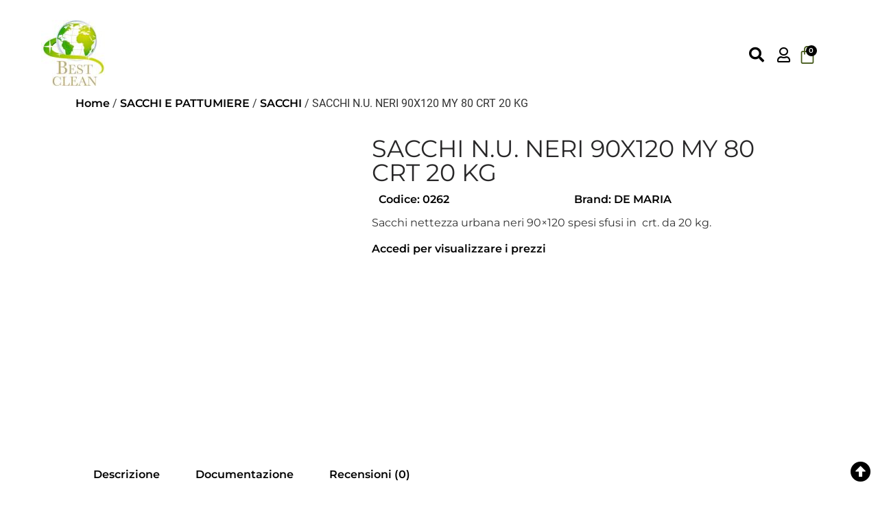

--- FILE ---
content_type: text/html; charset=UTF-8
request_url: https://www.bestclean.it/p/sacchi-n-u-neri-90x120-my-80-crt-20-kg/
body_size: 35040
content:
<!doctype html><html lang="it-IT"><head><script data-no-optimize="1">var litespeed_docref=sessionStorage.getItem("litespeed_docref");litespeed_docref&&(Object.defineProperty(document,"referrer",{get:function(){return litespeed_docref}}),sessionStorage.removeItem("litespeed_docref"));</script> <meta charset="UTF-8"><meta name="viewport" content="width=device-width, initial-scale=1"><link rel="profile" href="https://gmpg.org/xfn/11"><link rel="manifest" href="/superpwa-manifest.json"><link rel="prefetch" href="/superpwa-manifest.json"><meta name="theme-color" content="#ffffff"><meta name="mobile-web-app-capable" content="yes"><meta name="apple-touch-fullscreen" content="yes"><meta name="apple-mobile-web-app-title" content="Best Clean"><meta name="application-name" content="Best Clean"><meta name="apple-mobile-web-app-capable" content="yes"><meta name="apple-mobile-web-app-status-bar-style" content="default"><link rel="apple-touch-icon"  href="https://www.bestclean.it/wp-content/uploads/2022/11/cropped-favicon-1.png"><link rel="apple-touch-icon" sizes="192x192" href="https://www.bestclean.it/wp-content/uploads/2022/11/cropped-favicon-1.png"><link rel="apple-touch-startup-image" media="screen and (device-width: 320px) and (device-height: 568px) and (-webkit-device-pixel-ratio: 2) and (orientation: landscape)" href="https://www.bestclean.it/wp-content/uploads/superpwa-splashIcons/super_splash_screens/icon_1136x640.png"/><link rel="apple-touch-startup-image" media="screen and (device-width: 320px) and (device-height: 568px) and (-webkit-device-pixel-ratio: 2) and (orientation: portrait)" href="https://www.bestclean.it/wp-content/uploads/superpwa-splashIcons/super_splash_screens/icon_640x1136.png"/><link rel="apple-touch-startup-image" media="screen and (device-width: 414px) and (device-height: 896px) and (-webkit-device-pixel-ratio: 3) and (orientation: landscape)" href="https://www.bestclean.it/wp-content/uploads/superpwa-splashIcons/super_splash_screens/icon_2688x1242.png"/><link rel="apple-touch-startup-image" media="screen and (device-width: 414px) and (device-height: 896px) and (-webkit-device-pixel-ratio: 2) and (orientation: landscape)" href="https://www.bestclean.it/wp-content/uploads/superpwa-splashIcons/super_splash_screens/icon_1792x828.png"/><link rel="apple-touch-startup-image" media="screen and (device-width: 375px) and (device-height: 812px) and (-webkit-device-pixel-ratio: 3) and (orientation: portrait)" href="https://www.bestclean.it/wp-content/uploads/superpwa-splashIcons/super_splash_screens/icon_1125x2436.png"/><link rel="apple-touch-startup-image" media="screen and (device-width: 414px) and (device-height: 896px) and (-webkit-device-pixel-ratio: 2) and (orientation: portrait)" href="https://www.bestclean.it/wp-content/uploads/superpwa-splashIcons/super_splash_screens/icon_828x1792.png"/><link rel="apple-touch-startup-image" media="screen and (device-width: 375px) and (device-height: 812px) and (-webkit-device-pixel-ratio: 3) and (orientation: landscape)" href="https://www.bestclean.it/wp-content/uploads/superpwa-splashIcons/super_splash_screens/icon_2436x1125.png"/><link rel="apple-touch-startup-image" media="screen and (device-width: 414px) and (device-height: 736px) and (-webkit-device-pixel-ratio: 3) and (orientation: portrait)" href="https://www.bestclean.it/wp-content/uploads/superpwa-splashIcons/super_splash_screens/icon_1242x2208.png"/><link rel="apple-touch-startup-image" media="screen and (device-width: 414px) and (device-height: 736px) and (-webkit-device-pixel-ratio: 3) and (orientation: landscape)" href="https://www.bestclean.it/wp-content/uploads/superpwa-splashIcons/super_splash_screens/icon_2208x1242.png"/><link rel="apple-touch-startup-image" media="screen and (device-width: 375px) and (device-height: 667px) and (-webkit-device-pixel-ratio: 2) and (orientation: landscape)" href="https://www.bestclean.it/wp-content/uploads/superpwa-splashIcons/super_splash_screens/icon_1334x750.png"/><link rel="apple-touch-startup-image" media="screen and (device-width: 375px) and (device-height: 667px) and (-webkit-device-pixel-ratio: 2) and (orientation: portrait)" href="https://www.bestclean.it/wp-content/uploads/superpwa-splashIcons/super_splash_screens/icon_750x1334.png"/><link rel="apple-touch-startup-image" media="screen and (device-width: 1024px) and (device-height: 1366px) and (-webkit-device-pixel-ratio: 2) and (orientation: landscape)" href="https://www.bestclean.it/wp-content/uploads/superpwa-splashIcons/super_splash_screens/icon_2732x2048.png"/><link rel="apple-touch-startup-image" media="screen and (device-width: 1024px) and (device-height: 1366px) and (-webkit-device-pixel-ratio: 2) and (orientation: portrait)" href="https://www.bestclean.it/wp-content/uploads/superpwa-splashIcons/super_splash_screens/icon_2048x2732.png"/><link rel="apple-touch-startup-image" media="screen and (device-width: 834px) and (device-height: 1194px) and (-webkit-device-pixel-ratio: 2) and (orientation: landscape)" href="https://www.bestclean.it/wp-content/uploads/superpwa-splashIcons/super_splash_screens/icon_2388x1668.png"/><link rel="apple-touch-startup-image" media="screen and (device-width: 834px) and (device-height: 1194px) and (-webkit-device-pixel-ratio: 2) and (orientation: portrait)" href="https://www.bestclean.it/wp-content/uploads/superpwa-splashIcons/super_splash_screens/icon_1668x2388.png"/><link rel="apple-touch-startup-image" media="screen and (device-width: 834px) and (device-height: 1112px) and (-webkit-device-pixel-ratio: 2) and (orientation: landscape)" href="https://www.bestclean.it/wp-content/uploads/superpwa-splashIcons/super_splash_screens/icon_2224x1668.png"/><link rel="apple-touch-startup-image" media="screen and (device-width: 414px) and (device-height: 896px) and (-webkit-device-pixel-ratio: 3) and (orientation: portrait)" href="https://www.bestclean.it/wp-content/uploads/superpwa-splashIcons/super_splash_screens/icon_1242x2688.png"/><link rel="apple-touch-startup-image" media="screen and (device-width: 834px) and (device-height: 1112px) and (-webkit-device-pixel-ratio: 2) and (orientation: portrait)" href="https://www.bestclean.it/wp-content/uploads/superpwa-splashIcons/super_splash_screens/icon_1668x2224.png"/><link rel="apple-touch-startup-image" media="screen and (device-width: 768px) and (device-height: 1024px) and (-webkit-device-pixel-ratio: 2) and (orientation: portrait)" href="https://www.bestclean.it/wp-content/uploads/superpwa-splashIcons/super_splash_screens/icon_1536x2048.png"/><link rel="apple-touch-startup-image" media="screen and (device-width: 768px) and (device-height: 1024px) and (-webkit-device-pixel-ratio: 2) and (orientation: landscape)" href="https://www.bestclean.it/wp-content/uploads/superpwa-splashIcons/super_splash_screens/icon_2048x1536.png"/><link rel="apple-touch-startup-image" media="screen and (device-width: 390px) and (device-height: 844px) and (-webkit-device-pixel-ratio: 3) and (orientation: portrait)" href="https://www.bestclean.it/wp-content/uploads/superpwa-splashIcons/super_splash_screens/icon_1170x2532.png"/><link rel="apple-touch-startup-image" media="screen and (device-width: 844px) and (device-height: 390px) and (-webkit-device-pixel-ratio: 3) and (orientation: landscape)" href="https://www.bestclean.it/wp-content/uploads/superpwa-splashIcons/super_splash_screens/icon_2532x1170.png"/><link rel="apple-touch-startup-image" media="screen and (device-width: 926px) and (device-height: 428px) and (-webkit-device-pixel-ratio: 3) and (orientation: landscape)" href="https://www.bestclean.it/wp-content/uploads/superpwa-splashIcons/super_splash_screens/icon_2778x1284.png"/><link rel="apple-touch-startup-image" media="screen and (device-width: 428px) and (device-height: 926px) and (-webkit-device-pixel-ratio: 3) and (orientation: portrait)" href="https://www.bestclean.it/wp-content/uploads/superpwa-splashIcons/super_splash_screens/icon_2532x1170.png"/><link rel="apple-touch-startup-image" media="screen and (device-width: 852px) and (device-height: 393px) and (-webkit-device-pixel-ratio: 3) and (orientation: landscape)" href="https://www.bestclean.it/wp-content/uploads/superpwa-splashIcons/super_splash_screens/icon_2556x1179.png"/><link rel="apple-touch-startup-image" media="screen and (device-width: 393px) and (device-height: 852px) and (-webkit-device-pixel-ratio: 3) and (orientation: portrait)" href="https://www.bestclean.it/wp-content/uploads/superpwa-splashIcons/super_splash_screens/icon_1179x2556.png"/><link rel="apple-touch-startup-image" media="screen and (device-width: 932px) and (device-height: 430px) and (-webkit-device-pixel-ratio: 3) and (orientation: landscape)" href="https://www.bestclean.it/wp-content/uploads/superpwa-splashIcons/super_splash_screens/icon_2796x1290.png"/><link rel="apple-touch-startup-image" media="screen and (device-width: 430px) and (device-height: 932px) and (-webkit-device-pixel-ratio: 3) and (orientation: portrait)" href="https://www.bestclean.it/wp-content/uploads/superpwa-splashIcons/super_splash_screens/icon_1290x2796.png"/><meta name='robots' content='index, follow, max-image-preview:large, max-snippet:-1, max-video-preview:-1' /><title>SACCHI N.U. NERI 90X120 MY 80 CRT 20 KG Vendita online SACCHI N.U. NERI 90X120 MY 80 CRT 20 KG</title><meta name="description" content="Best Clean dal 2017 è azienda specializzata nella vendita di SACCHI N.U. NERI 90X120 MY 80 CRT 20 KG. Visita ➤ il nostro sito e ☎ acquista online" /><link rel="canonical" href="https://www.bestclean.it/p/sacchi-n-u-neri-90x120-my-80-crt-20-kg/" /><meta property="og:locale" content="it_IT" /><meta property="og:type" content="article" /><meta property="og:title" content="SACCHI N.U. NERI 90X120 MY 80 CRT 20 KG Vendita online SACCHI N.U. NERI 90X120 MY 80 CRT 20 KG" /><meta property="og:description" content="Best Clean dal 2017 è azienda specializzata nella vendita di SACCHI N.U. NERI 90X120 MY 80 CRT 20 KG. Visita ➤ il nostro sito e ☎ acquista online" /><meta property="og:url" content="https://www.bestclean.it/p/sacchi-n-u-neri-90x120-my-80-crt-20-kg/" /><meta property="og:site_name" content="Best Clean" /><meta property="article:publisher" content="https://www.facebook.com/profile.php?id=100089098315488" /><meta property="article:modified_time" content="2025-11-21T13:08:43+00:00" /><meta property="og:image" content="https://www.bestclean.it/wp-content/uploads/2023/05/0262-000-310.jpg" /><meta property="og:image:width" content="600" /><meta property="og:image:height" content="600" /><meta property="og:image:type" content="image/jpeg" /><meta name="twitter:card" content="summary_large_image" /> <script type="application/ld+json" class="yoast-schema-graph">{"@context":"https://schema.org","@graph":[{"@type":["WebPage","ItemPage"],"@id":"https://www.bestclean.it/p/sacchi-n-u-neri-90x120-my-80-crt-20-kg/","url":"https://www.bestclean.it/p/sacchi-n-u-neri-90x120-my-80-crt-20-kg/","name":"SACCHI N.U. NERI 90X120 MY 80 CRT 20 KG Vendita online SACCHI N.U. NERI 90X120 MY 80 CRT 20 KG","isPartOf":{"@id":"https://www.bestclean.it/#website"},"primaryImageOfPage":{"@id":"https://www.bestclean.it/p/sacchi-n-u-neri-90x120-my-80-crt-20-kg/#primaryimage"},"image":{"@id":"https://www.bestclean.it/p/sacchi-n-u-neri-90x120-my-80-crt-20-kg/#primaryimage"},"thumbnailUrl":"https://www.bestclean.it/wp-content/uploads/2023/05/0262-000-310.jpg","datePublished":"2023-03-03T09:48:13+00:00","dateModified":"2025-11-21T13:08:43+00:00","description":"Best Clean dal 2017 è azienda specializzata nella vendita di SACCHI N.U. NERI 90X120 MY 80 CRT 20 KG. Visita ➤ il nostro sito e ☎ acquista online","breadcrumb":{"@id":"https://www.bestclean.it/p/sacchi-n-u-neri-90x120-my-80-crt-20-kg/#breadcrumb"},"inLanguage":"it-IT","potentialAction":[{"@type":"ReadAction","target":["https://www.bestclean.it/p/sacchi-n-u-neri-90x120-my-80-crt-20-kg/"]}]},{"@type":"ImageObject","inLanguage":"it-IT","@id":"https://www.bestclean.it/p/sacchi-n-u-neri-90x120-my-80-crt-20-kg/#primaryimage","url":"https://www.bestclean.it/wp-content/uploads/2023/05/0262-000-310.jpg","contentUrl":"https://www.bestclean.it/wp-content/uploads/2023/05/0262-000-310.jpg","width":600,"height":600},{"@type":"BreadcrumbList","@id":"https://www.bestclean.it/p/sacchi-n-u-neri-90x120-my-80-crt-20-kg/#breadcrumb","itemListElement":[{"@type":"ListItem","position":1,"name":"Home","item":"https://www.bestclean.it/"},{"@type":"ListItem","position":2,"name":"Shop","item":"https://www.bestclean.it/negozio/"},{"@type":"ListItem","position":3,"name":"SACCHI N.U. NERI 90X120 MY 80 CRT 20 KG"}]},{"@type":"WebSite","@id":"https://www.bestclean.it/#website","url":"https://www.bestclean.it/","name":"Best Clean","description":"","publisher":{"@id":"https://www.bestclean.it/#organization"},"potentialAction":[{"@type":"SearchAction","target":{"@type":"EntryPoint","urlTemplate":"https://www.bestclean.it/?s={search_term_string}"},"query-input":{"@type":"PropertyValueSpecification","valueRequired":true,"valueName":"search_term_string"}}],"inLanguage":"it-IT"},{"@type":"Organization","@id":"https://www.bestclean.it/#organization","name":"BEST CLEAN srl","url":"https://www.bestclean.it/","logo":{"@type":"ImageObject","inLanguage":"it-IT","@id":"https://www.bestclean.it/#/schema/logo/image/","url":"https://www.bestclean.it/wp-content/uploads/2022/11/cropped-lavapavimenti-industriali-48.jpg","contentUrl":"https://www.bestclean.it/wp-content/uploads/2022/11/cropped-lavapavimenti-industriali-48.jpg","width":300,"height":321,"caption":"BEST CLEAN srl"},"image":{"@id":"https://www.bestclean.it/#/schema/logo/image/"},"sameAs":["https://www.facebook.com/profile.php?id=100089098315488","https://www.instagram.com/best_clean_srl/"]}]}</script> <style id='wp-img-auto-sizes-contain-inline-css'>img:is([sizes=auto i],[sizes^="auto," i]){contain-intrinsic-size:3000px 1500px}
/*# sourceURL=wp-img-auto-sizes-contain-inline-css */</style><link data-optimized="2" rel="stylesheet" href="https://www.bestclean.it/wp-content/litespeed/css/b8ed8701550c972da5eeb5f6c72ad378.css?ver=5dd56" /><style id='global-styles-inline-css'>:root{--wp--preset--aspect-ratio--square: 1;--wp--preset--aspect-ratio--4-3: 4/3;--wp--preset--aspect-ratio--3-4: 3/4;--wp--preset--aspect-ratio--3-2: 3/2;--wp--preset--aspect-ratio--2-3: 2/3;--wp--preset--aspect-ratio--16-9: 16/9;--wp--preset--aspect-ratio--9-16: 9/16;--wp--preset--color--black: #000000;--wp--preset--color--cyan-bluish-gray: #abb8c3;--wp--preset--color--white: #ffffff;--wp--preset--color--pale-pink: #f78da7;--wp--preset--color--vivid-red: #cf2e2e;--wp--preset--color--luminous-vivid-orange: #ff6900;--wp--preset--color--luminous-vivid-amber: #fcb900;--wp--preset--color--light-green-cyan: #7bdcb5;--wp--preset--color--vivid-green-cyan: #00d084;--wp--preset--color--pale-cyan-blue: #8ed1fc;--wp--preset--color--vivid-cyan-blue: #0693e3;--wp--preset--color--vivid-purple: #9b51e0;--wp--preset--gradient--vivid-cyan-blue-to-vivid-purple: linear-gradient(135deg,rgb(6,147,227) 0%,rgb(155,81,224) 100%);--wp--preset--gradient--light-green-cyan-to-vivid-green-cyan: linear-gradient(135deg,rgb(122,220,180) 0%,rgb(0,208,130) 100%);--wp--preset--gradient--luminous-vivid-amber-to-luminous-vivid-orange: linear-gradient(135deg,rgb(252,185,0) 0%,rgb(255,105,0) 100%);--wp--preset--gradient--luminous-vivid-orange-to-vivid-red: linear-gradient(135deg,rgb(255,105,0) 0%,rgb(207,46,46) 100%);--wp--preset--gradient--very-light-gray-to-cyan-bluish-gray: linear-gradient(135deg,rgb(238,238,238) 0%,rgb(169,184,195) 100%);--wp--preset--gradient--cool-to-warm-spectrum: linear-gradient(135deg,rgb(74,234,220) 0%,rgb(151,120,209) 20%,rgb(207,42,186) 40%,rgb(238,44,130) 60%,rgb(251,105,98) 80%,rgb(254,248,76) 100%);--wp--preset--gradient--blush-light-purple: linear-gradient(135deg,rgb(255,206,236) 0%,rgb(152,150,240) 100%);--wp--preset--gradient--blush-bordeaux: linear-gradient(135deg,rgb(254,205,165) 0%,rgb(254,45,45) 50%,rgb(107,0,62) 100%);--wp--preset--gradient--luminous-dusk: linear-gradient(135deg,rgb(255,203,112) 0%,rgb(199,81,192) 50%,rgb(65,88,208) 100%);--wp--preset--gradient--pale-ocean: linear-gradient(135deg,rgb(255,245,203) 0%,rgb(182,227,212) 50%,rgb(51,167,181) 100%);--wp--preset--gradient--electric-grass: linear-gradient(135deg,rgb(202,248,128) 0%,rgb(113,206,126) 100%);--wp--preset--gradient--midnight: linear-gradient(135deg,rgb(2,3,129) 0%,rgb(40,116,252) 100%);--wp--preset--font-size--small: 13px;--wp--preset--font-size--medium: 20px;--wp--preset--font-size--large: 36px;--wp--preset--font-size--x-large: 42px;--wp--preset--spacing--20: 0.44rem;--wp--preset--spacing--30: 0.67rem;--wp--preset--spacing--40: 1rem;--wp--preset--spacing--50: 1.5rem;--wp--preset--spacing--60: 2.25rem;--wp--preset--spacing--70: 3.38rem;--wp--preset--spacing--80: 5.06rem;--wp--preset--shadow--natural: 6px 6px 9px rgba(0, 0, 0, 0.2);--wp--preset--shadow--deep: 12px 12px 50px rgba(0, 0, 0, 0.4);--wp--preset--shadow--sharp: 6px 6px 0px rgba(0, 0, 0, 0.2);--wp--preset--shadow--outlined: 6px 6px 0px -3px rgb(255, 255, 255), 6px 6px rgb(0, 0, 0);--wp--preset--shadow--crisp: 6px 6px 0px rgb(0, 0, 0);}:root { --wp--style--global--content-size: 800px;--wp--style--global--wide-size: 1200px; }:where(body) { margin: 0; }.wp-site-blocks > .alignleft { float: left; margin-right: 2em; }.wp-site-blocks > .alignright { float: right; margin-left: 2em; }.wp-site-blocks > .aligncenter { justify-content: center; margin-left: auto; margin-right: auto; }:where(.wp-site-blocks) > * { margin-block-start: 24px; margin-block-end: 0; }:where(.wp-site-blocks) > :first-child { margin-block-start: 0; }:where(.wp-site-blocks) > :last-child { margin-block-end: 0; }:root { --wp--style--block-gap: 24px; }:root :where(.is-layout-flow) > :first-child{margin-block-start: 0;}:root :where(.is-layout-flow) > :last-child{margin-block-end: 0;}:root :where(.is-layout-flow) > *{margin-block-start: 24px;margin-block-end: 0;}:root :where(.is-layout-constrained) > :first-child{margin-block-start: 0;}:root :where(.is-layout-constrained) > :last-child{margin-block-end: 0;}:root :where(.is-layout-constrained) > *{margin-block-start: 24px;margin-block-end: 0;}:root :where(.is-layout-flex){gap: 24px;}:root :where(.is-layout-grid){gap: 24px;}.is-layout-flow > .alignleft{float: left;margin-inline-start: 0;margin-inline-end: 2em;}.is-layout-flow > .alignright{float: right;margin-inline-start: 2em;margin-inline-end: 0;}.is-layout-flow > .aligncenter{margin-left: auto !important;margin-right: auto !important;}.is-layout-constrained > .alignleft{float: left;margin-inline-start: 0;margin-inline-end: 2em;}.is-layout-constrained > .alignright{float: right;margin-inline-start: 2em;margin-inline-end: 0;}.is-layout-constrained > .aligncenter{margin-left: auto !important;margin-right: auto !important;}.is-layout-constrained > :where(:not(.alignleft):not(.alignright):not(.alignfull)){max-width: var(--wp--style--global--content-size);margin-left: auto !important;margin-right: auto !important;}.is-layout-constrained > .alignwide{max-width: var(--wp--style--global--wide-size);}body .is-layout-flex{display: flex;}.is-layout-flex{flex-wrap: wrap;align-items: center;}.is-layout-flex > :is(*, div){margin: 0;}body .is-layout-grid{display: grid;}.is-layout-grid > :is(*, div){margin: 0;}body{padding-top: 0px;padding-right: 0px;padding-bottom: 0px;padding-left: 0px;}a:where(:not(.wp-element-button)){text-decoration: underline;}:root :where(.wp-element-button, .wp-block-button__link){background-color: #32373c;border-width: 0;color: #fff;font-family: inherit;font-size: inherit;font-style: inherit;font-weight: inherit;letter-spacing: inherit;line-height: inherit;padding-top: calc(0.667em + 2px);padding-right: calc(1.333em + 2px);padding-bottom: calc(0.667em + 2px);padding-left: calc(1.333em + 2px);text-decoration: none;text-transform: inherit;}.has-black-color{color: var(--wp--preset--color--black) !important;}.has-cyan-bluish-gray-color{color: var(--wp--preset--color--cyan-bluish-gray) !important;}.has-white-color{color: var(--wp--preset--color--white) !important;}.has-pale-pink-color{color: var(--wp--preset--color--pale-pink) !important;}.has-vivid-red-color{color: var(--wp--preset--color--vivid-red) !important;}.has-luminous-vivid-orange-color{color: var(--wp--preset--color--luminous-vivid-orange) !important;}.has-luminous-vivid-amber-color{color: var(--wp--preset--color--luminous-vivid-amber) !important;}.has-light-green-cyan-color{color: var(--wp--preset--color--light-green-cyan) !important;}.has-vivid-green-cyan-color{color: var(--wp--preset--color--vivid-green-cyan) !important;}.has-pale-cyan-blue-color{color: var(--wp--preset--color--pale-cyan-blue) !important;}.has-vivid-cyan-blue-color{color: var(--wp--preset--color--vivid-cyan-blue) !important;}.has-vivid-purple-color{color: var(--wp--preset--color--vivid-purple) !important;}.has-black-background-color{background-color: var(--wp--preset--color--black) !important;}.has-cyan-bluish-gray-background-color{background-color: var(--wp--preset--color--cyan-bluish-gray) !important;}.has-white-background-color{background-color: var(--wp--preset--color--white) !important;}.has-pale-pink-background-color{background-color: var(--wp--preset--color--pale-pink) !important;}.has-vivid-red-background-color{background-color: var(--wp--preset--color--vivid-red) !important;}.has-luminous-vivid-orange-background-color{background-color: var(--wp--preset--color--luminous-vivid-orange) !important;}.has-luminous-vivid-amber-background-color{background-color: var(--wp--preset--color--luminous-vivid-amber) !important;}.has-light-green-cyan-background-color{background-color: var(--wp--preset--color--light-green-cyan) !important;}.has-vivid-green-cyan-background-color{background-color: var(--wp--preset--color--vivid-green-cyan) !important;}.has-pale-cyan-blue-background-color{background-color: var(--wp--preset--color--pale-cyan-blue) !important;}.has-vivid-cyan-blue-background-color{background-color: var(--wp--preset--color--vivid-cyan-blue) !important;}.has-vivid-purple-background-color{background-color: var(--wp--preset--color--vivid-purple) !important;}.has-black-border-color{border-color: var(--wp--preset--color--black) !important;}.has-cyan-bluish-gray-border-color{border-color: var(--wp--preset--color--cyan-bluish-gray) !important;}.has-white-border-color{border-color: var(--wp--preset--color--white) !important;}.has-pale-pink-border-color{border-color: var(--wp--preset--color--pale-pink) !important;}.has-vivid-red-border-color{border-color: var(--wp--preset--color--vivid-red) !important;}.has-luminous-vivid-orange-border-color{border-color: var(--wp--preset--color--luminous-vivid-orange) !important;}.has-luminous-vivid-amber-border-color{border-color: var(--wp--preset--color--luminous-vivid-amber) !important;}.has-light-green-cyan-border-color{border-color: var(--wp--preset--color--light-green-cyan) !important;}.has-vivid-green-cyan-border-color{border-color: var(--wp--preset--color--vivid-green-cyan) !important;}.has-pale-cyan-blue-border-color{border-color: var(--wp--preset--color--pale-cyan-blue) !important;}.has-vivid-cyan-blue-border-color{border-color: var(--wp--preset--color--vivid-cyan-blue) !important;}.has-vivid-purple-border-color{border-color: var(--wp--preset--color--vivid-purple) !important;}.has-vivid-cyan-blue-to-vivid-purple-gradient-background{background: var(--wp--preset--gradient--vivid-cyan-blue-to-vivid-purple) !important;}.has-light-green-cyan-to-vivid-green-cyan-gradient-background{background: var(--wp--preset--gradient--light-green-cyan-to-vivid-green-cyan) !important;}.has-luminous-vivid-amber-to-luminous-vivid-orange-gradient-background{background: var(--wp--preset--gradient--luminous-vivid-amber-to-luminous-vivid-orange) !important;}.has-luminous-vivid-orange-to-vivid-red-gradient-background{background: var(--wp--preset--gradient--luminous-vivid-orange-to-vivid-red) !important;}.has-very-light-gray-to-cyan-bluish-gray-gradient-background{background: var(--wp--preset--gradient--very-light-gray-to-cyan-bluish-gray) !important;}.has-cool-to-warm-spectrum-gradient-background{background: var(--wp--preset--gradient--cool-to-warm-spectrum) !important;}.has-blush-light-purple-gradient-background{background: var(--wp--preset--gradient--blush-light-purple) !important;}.has-blush-bordeaux-gradient-background{background: var(--wp--preset--gradient--blush-bordeaux) !important;}.has-luminous-dusk-gradient-background{background: var(--wp--preset--gradient--luminous-dusk) !important;}.has-pale-ocean-gradient-background{background: var(--wp--preset--gradient--pale-ocean) !important;}.has-electric-grass-gradient-background{background: var(--wp--preset--gradient--electric-grass) !important;}.has-midnight-gradient-background{background: var(--wp--preset--gradient--midnight) !important;}.has-small-font-size{font-size: var(--wp--preset--font-size--small) !important;}.has-medium-font-size{font-size: var(--wp--preset--font-size--medium) !important;}.has-large-font-size{font-size: var(--wp--preset--font-size--large) !important;}.has-x-large-font-size{font-size: var(--wp--preset--font-size--x-large) !important;}
:root :where(.wp-block-pullquote){font-size: 1.5em;line-height: 1.6;}
/*# sourceURL=global-styles-inline-css */</style><style id='woocommerce-inline-inline-css'>.woocommerce form .form-row .required { visibility: visible; }
.woocommerce form .form-row .required { visibility: visible; }
/*# sourceURL=woocommerce-inline-inline-css */</style> <script type="litespeed/javascript" data-src="https://www.bestclean.it/wp-includes/js/jquery/jquery.min.js" id="jquery-core-js"></script> <script id="jquery-js-after" type="litespeed/javascript">if(typeof(window.wpfReadyList)=="undefined"){var v=jQuery.fn.jquery;if(v&&parseInt(v)>=3&&window.self===window.top){var readyList=[];window.originalReadyMethod=jQuery.fn.ready;jQuery.fn.ready=function(){if(arguments.length&&arguments.length>0&&typeof arguments[0]==="function"){readyList.push({"c":this,"a":arguments})}
return window.originalReadyMethod.apply(this,arguments)};window.wpfReadyList=readyList}}</script> <script id="wp-i18n-js-after" type="litespeed/javascript">wp.i18n.setLocaleData({'text direction\u0004ltr':['ltr']})</script> <script id="wc-add-to-cart-js-extra" type="litespeed/javascript">var wc_add_to_cart_params={"ajax_url":"/wp-admin/admin-ajax.php","wc_ajax_url":"/?wc-ajax=%%endpoint%%","i18n_view_cart":"Visualizza carrello","cart_url":"https://www.bestclean.it/carrello/","is_cart":"","cart_redirect_after_add":"no"}</script> <script id="wc-single-product-js-extra" type="litespeed/javascript">var wc_single_product_params={"i18n_required_rating_text":"Seleziona una valutazione","i18n_rating_options":["1 stella su 5","2 stelle su 5","3 stelle su 5","4 stelle su 5","5 stelle su 5"],"i18n_product_gallery_trigger_text":"Visualizza la galleria di immagini a schermo intero","review_rating_required":"yes","flexslider":{"rtl":!1,"animation":"slide","smoothHeight":!0,"directionNav":!1,"controlNav":"thumbnails","slideshow":!1,"animationSpeed":500,"animationLoop":!1,"allowOneSlide":!1},"zoom_enabled":"1","zoom_options":[],"photoswipe_enabled":"1","photoswipe_options":{"shareEl":!1,"closeOnScroll":!1,"history":!1,"hideAnimationDuration":0,"showAnimationDuration":0},"flexslider_enabled":"1"}</script> <script id="woocommerce-js-extra" type="litespeed/javascript">var woocommerce_params={"ajax_url":"/wp-admin/admin-ajax.php","wc_ajax_url":"/?wc-ajax=%%endpoint%%","i18n_password_show":"Mostra password","i18n_password_hide":"Nascondi password"}</script> <script id="wcexd-checkout-script-js-extra" type="litespeed/javascript">var options={"cf_mandatory":"0","piva_only_ue":"0","ue":["AT","BE","BG","CY","CZ","DE","DK","EE","EL","ES","FI","FR","HR","HU","IE","IT","LU","LV","LT","MT","NL","PL","PT","RO","SE","SI","SK"],"only_italy":"0","cf_only_italy":"0"}</script> <script id="wc-country-select-js-extra" type="litespeed/javascript">var wc_country_select_params={"countries":"{\"IT\":{\"AG\":\"Agrigento\",\"AL\":\"Alessandria\",\"AN\":\"Ancona\",\"AO\":\"Aosta\",\"AR\":\"Arezzo\",\"AP\":\"Ascoli Piceno\",\"AT\":\"Asti\",\"AV\":\"Avellino\",\"BA\":\"Bari\",\"BT\":\"Barletta-Andria-Trani\",\"BL\":\"Belluno\",\"BN\":\"Benevento\",\"BG\":\"Bergamo\",\"BI\":\"Biella\",\"BO\":\"Bologna\",\"BZ\":\"Bolzano\",\"BS\":\"Brescia\",\"BR\":\"Brindisi\",\"CA\":\"Cagliari\",\"CL\":\"Caltanissetta\",\"CB\":\"Campobasso\",\"CE\":\"Caserta\",\"CT\":\"Catania\",\"CZ\":\"Catanzaro\",\"CH\":\"Chieti\",\"CO\":\"Como\",\"CS\":\"Cosenza\",\"CR\":\"Cremona\",\"KR\":\"Crotone\",\"CN\":\"Cuneo\",\"EN\":\"Enna\",\"FM\":\"Fermo\",\"FE\":\"Ferrara\",\"FI\":\"Firenze\",\"FG\":\"Foggia\",\"FC\":\"Forl\\u00ec-Cesena\",\"FR\":\"Frosinone\",\"GE\":\"Genova\",\"GO\":\"Gorizia\",\"GR\":\"Grosseto\",\"IM\":\"Imperia\",\"IS\":\"Isernia\",\"SP\":\"La Spezia\",\"AQ\":\"L'Aquila\",\"LT\":\"Latina\",\"LE\":\"Lecce\",\"LC\":\"Lecco\",\"LI\":\"Livorno\",\"LO\":\"Lodi\",\"LU\":\"Lucca\",\"MC\":\"Macerata\",\"MN\":\"Mantova\",\"MS\":\"Massa-Carrara\",\"MT\":\"Matera\",\"ME\":\"Messina\",\"MI\":\"Milano\",\"MO\":\"Modena\",\"MB\":\"Monza e della Brianza\",\"NA\":\"Napoli\",\"NO\":\"Novara\",\"NU\":\"Nuoro\",\"OR\":\"Oristano\",\"PD\":\"Padova\",\"PA\":\"Palermo\",\"PR\":\"Parma\",\"PV\":\"Pavia\",\"PG\":\"Perugia\",\"PU\":\"Pesaro e Urbino\",\"PE\":\"Pescara\",\"PC\":\"Piacenza\",\"PI\":\"Pisa\",\"PT\":\"Pistoia\",\"PN\":\"Pordenone\",\"PZ\":\"Potenza\",\"PO\":\"Prato\",\"RG\":\"Ragusa\",\"RA\":\"Ravenna\",\"RC\":\"Reggio Calabria\",\"RE\":\"Reggio Emilia\",\"RI\":\"Rieti\",\"RN\":\"Rimini\",\"RM\":\"Roma\",\"RO\":\"Rovigo\",\"SA\":\"Salerno\",\"SS\":\"Sassari\",\"SV\":\"Savona\",\"SI\":\"Siena\",\"SR\":\"Siracusa\",\"SO\":\"Sondrio\",\"SU\":\"Sud Sardegna\",\"TA\":\"Taranto\",\"TE\":\"Teramo\",\"TR\":\"Terni\",\"TO\":\"Torino\",\"TP\":\"Trapani\",\"TN\":\"Trento\",\"TV\":\"Treviso\",\"TS\":\"Trieste\",\"UD\":\"Udine\",\"VA\":\"Varese\",\"VE\":\"Venezia\",\"VB\":\"Verbano-Cusio-Ossola\",\"VC\":\"Vercelli\",\"VR\":\"Verona\",\"VV\":\"Vibo Valentia\",\"VI\":\"Vicenza\",\"VT\":\"Viterbo\"}}","i18n_select_state_text":"Seleziona un'opzione\u2026","i18n_no_matches":"Nessun riscontro trovato","i18n_ajax_error":"Caricamento fallito","i18n_input_too_short_1":"Inserisci 1 o pi\u00f9 caratteri","i18n_input_too_short_n":"Inserisci %qty% o pi\u00f9 caratteri","i18n_input_too_long_1":"Elimina 1 carattere","i18n_input_too_long_n":"Elimina %qty% caratteri","i18n_selection_too_long_1":"Puoi selezionare solo 1 articolo","i18n_selection_too_long_n":"Puoi selezionare solo %qty% articoli","i18n_load_more":"Caricamento altri risultati\u2026","i18n_searching":"Sto cercando\u2026"}</script> <script id="zxcvbn-async-js-extra" type="litespeed/javascript">var _zxcvbnSettings={"src":"https://www.bestclean.it/wp-includes/js/zxcvbn.min.js"}</script> <script id="password-strength-meter-js-extra" type="litespeed/javascript">var pwsL10n={"unknown":"Efficacia della password sconosciuta","short":"Molto debole","bad":"Debole","good":"Media","strong":"Forte","mismatch":"Mancata corrispondenza"}</script> <script id="password-strength-meter-js-translations" type="litespeed/javascript">(function(domain,translations){var localeData=translations.locale_data[domain]||translations.locale_data.messages;localeData[""].domain=domain;wp.i18n.setLocaleData(localeData,domain)})("default",{"translation-revision-date":"2025-12-01 17:48:46+0000","generator":"GlotPress\/4.0.3","domain":"messages","locale_data":{"messages":{"":{"domain":"messages","plural-forms":"nplurals=2; plural=n != 1;","lang":"it"},"%1$s is deprecated since version %2$s! Use %3$s instead. Please consider writing more inclusive code.":["%1$s \u00e8 deprecata sin dalla versione %2$s! Usa %3$s al suo posto. Prova a scrivere del codice pi\u00f9 inclusivo."]}},"comment":{"reference":"wp-admin\/js\/password-strength-meter.js"}})</script> <script id="wc-password-strength-meter-js-extra" type="litespeed/javascript">var wc_password_strength_meter_params={"min_password_strength":"3","stop_checkout":"","i18n_password_error":"Inserisci una password pi\u00f9 sicura.","i18n_password_hint":"Suggerimento: la password dovrebbe essere lunga almeno dodici caratteri. Per renderla pi\u00f9 sicura utilizza lettere maiuscole e minuscole, numeri e simboli come ! \" ? $ % ^ & )."}</script> <script id="wc-cart-fragments-js-extra" type="litespeed/javascript">var wc_cart_fragments_params={"ajax_url":"/wp-admin/admin-ajax.php","wc_ajax_url":"/?wc-ajax=%%endpoint%%","cart_hash_key":"wc_cart_hash_8253e5633df5feadf955ad1e7e36da11","fragment_name":"wc_fragments_8253e5633df5feadf955ad1e7e36da11","request_timeout":"5000"}</script>  <script type="text/plain" data-cookiecategory="analytics" async src="https://www.googletagmanager.com/gtag/js?id=G-C0R8KMYX2V"></script> <script type="text/plain" data-cookiecategory="analytics">window.dataLayer = window.dataLayer || [];
		function gtag(){dataLayer.push(arguments);}
		gtag('js', new Date());
		gtag('config', 'G-C0R8KMYX2V');</script> <style type="text/css">.b2bking_myaccount_individual_offer_bottom_line_add button.b2bking_myaccount_individual_offer_bottom_line_button, #b2bking_myaccount_conversations_container_top button, button.b2bking_myaccount_start_conversation_button, .b2bking_myaccount_conversation_endpoint_button, button.b2bking_bulkorder_form_container_bottom_add_button, button.b2bking_subaccounts_container_top_button, button.b2bking_subaccounts_new_account_container_content_bottom_button, button.b2bking_subaccounts_edit_account_container_content_bottom_button, button#b2bking_purchase_list_new_button, button.b2bking_purchase_lists_view_list, button#b2bking_reimburse_amount_button, button#b2bking_redeem_amount_button, #b2bking_return_agent{
				background: #3ab1e4;
			}

			.b2bking_has_color{
				background: #3ab1e4!important;
				background-color: #3ab1e4!important;
			}
			table.b2bking_tiered_price_table tbody td.b2bking_has_color{
				background: #3ab1e4!important;
				background-color: #3ab1e4!important;
			}

			.b2bking_myaccount_individual_offer_bottom_line_add button:hover.b2bking_myaccount_individual_offer_bottom_line_button, #b2bking_myaccount_conversations_container_top button:hover, button:hover.b2bking_myaccount_start_conversation_button, .b2bking_myaccount_conversation_endpoint_button, button:hover.b2bking_bulkorder_form_container_bottom_add_button, button:hover.b2bking_subaccounts_container_top_button, button:hover.b2bking_subaccounts_new_account_container_content_bottom_button, button:hover.b2bking_subaccounts_edit_account_container_content_bottom_button, button:hover#b2bking_purchase_list_new_button, button:hover.b2bking_purchase_lists_view_list, .b2bking_myaccount_conversation_endpoint_button:hover, button#b2bking_reimburse_amount_button:hover, #b2bking_return_agent:hover{
				background: #0088c2;
			}

			table#b2bking_purchase_lists_table thead tr th {
			    background: #353042;
			    color: white;
			}
			.b2bking_purchase_lists_view_list {
			    background: #b1b1b1 !important;
			}
			#b2bking_purchase_list_new_button {
			    background: #353042 !important;
			}
			.b2bking_purchase_lists_view_list:hover, #b2bking_purchase_list_new_button:hover{
				filter: brightness(85%);
				filter: contrast(135%);
			}</style><meta name="description" content="Sacchi nettezza urbana neri 90x120 spesi sfusi in&nbsp; crt. da 20 kg.&nbsp;">
<noscript><style>.woocommerce-product-gallery{ opacity: 1 !important; }</style></noscript><meta name="generator" content="Elementor 3.34.1; features: additional_custom_breakpoints; settings: css_print_method-external, google_font-enabled, font_display-auto"><style>.e-con.e-parent:nth-of-type(n+4):not(.e-lazyloaded):not(.e-no-lazyload),
				.e-con.e-parent:nth-of-type(n+4):not(.e-lazyloaded):not(.e-no-lazyload) * {
					background-image: none !important;
				}
				@media screen and (max-height: 1024px) {
					.e-con.e-parent:nth-of-type(n+3):not(.e-lazyloaded):not(.e-no-lazyload),
					.e-con.e-parent:nth-of-type(n+3):not(.e-lazyloaded):not(.e-no-lazyload) * {
						background-image: none !important;
					}
				}
				@media screen and (max-height: 640px) {
					.e-con.e-parent:nth-of-type(n+2):not(.e-lazyloaded):not(.e-no-lazyload),
					.e-con.e-parent:nth-of-type(n+2):not(.e-lazyloaded):not(.e-no-lazyload) * {
						background-image: none !important;
					}
				}</style><link rel="icon" href="https://www.bestclean.it/wp-content/uploads/2022/11/cropped-favicon-1-32x32.png" sizes="32x32" /><link rel="icon" href="https://www.bestclean.it/wp-content/uploads/2022/11/cropped-favicon-1-192x192.png" sizes="192x192" /><meta name="msapplication-TileImage" content="https://www.bestclean.it/wp-content/uploads/2022/11/cropped-favicon-1-270x270.png" /><style id="wp-custom-css">.woocommerce .quantity .qty {
	width: 100px;
}

.address_book.shipping_address_book {
	padding:1em 0;
}</style></head><body class="wp-singular product-template-default single single-product postid-7037 wp-embed-responsive wp-theme-hello-elementor wp-child-theme-hello-theme-child-master theme-hello-elementor woocommerce woocommerce-page woocommerce-no-js b2bking_pro_version_v5.4.70 b2bking_logged_out salesking_not_agent salesking_not_shopping_as_customer hello-elementor-default e-wc-message-notice e-wc-info-notice elementor-default elementor-template-full-width elementor-kit-4 elementor-page-10442"><a class="skip-link screen-reader-text" href="#content">Vai al contenuto</a><header data-elementor-type="header" data-elementor-id="75" class="elementor elementor-75 elementor-location-header" data-elementor-post-type="elementor_library"><section class="elementor-section elementor-top-section elementor-element elementor-element-16016015 elementor-section-full_width elementor-section-content-middle animated-fast elementor-section-height-default elementor-section-height-default elementor-invisible" data-id="16016015" data-element_type="section" data-settings="{&quot;background_background&quot;:&quot;classic&quot;,&quot;animation&quot;:&quot;fadeInDown&quot;}"><div class="elementor-container elementor-column-gap-no"><div class="elementor-column elementor-col-100 elementor-top-column elementor-element elementor-element-1f9827dc" data-id="1f9827dc" data-element_type="column"><div class="elementor-widget-wrap elementor-element-populated"><div class="elementor-element elementor-element-64784996 elementor-widget elementor-widget-heading" data-id="64784996" data-element_type="widget" data-widget_type="heading.default"><div class="elementor-widget-container"><h6 class="elementor-heading-title elementor-size-default">Registrati e avrai uno sconto del 15% per il primo ordine con codice BENVENUTO<br /></h6></div></div></div></div></div></section><section class="elementor-section elementor-top-section elementor-element elementor-element-60fc26e8 elementor-section-full_width elementor-section-content-middle elementor-section-height-default elementor-section-height-default" data-id="60fc26e8" data-element_type="section"><div class="elementor-container elementor-column-gap-no"><div class="elementor-column elementor-col-16 elementor-top-column elementor-element elementor-element-7128ad4" data-id="7128ad4" data-element_type="column"><div class="elementor-widget-wrap elementor-element-populated"><div class="elementor-element elementor-element-1f602df elementor-widget elementor-widget-image" data-id="1f602df" data-element_type="widget" data-widget_type="image.default"><div class="elementor-widget-container">
<a href="https://www.bestclean.it">
<img data-lazyloaded="1" src="[data-uri]" width="93" height="100" data-src="https://www.bestclean.it/wp-content/uploads/elementor/thumbs/cropped-lavapavimenti-industriali-48-pyfl7fjcdvm5i7d7z8qawa1qn4poloss2ixvkfamm8.jpg" title="cropped-lavapavimenti-industriali-48.jpg" alt="cropped-lavapavimenti-industriali-48.jpg" loading="lazy" />								</a></div></div></div></div><div class="elementor-column elementor-col-16 elementor-top-column elementor-element elementor-element-17b24f8d" data-id="17b24f8d" data-element_type="column"><div class="elementor-widget-wrap elementor-element-populated"><div class="elementor-element elementor-element-fe66120 premium-nav-sticky-yes elementor-hidden-mobile elementor-hidden-tablet premium-nav-hor premium-nav-none premium-ham-dropdown elementor-widget elementor-widget-premium-nav-menu" data-id="fe66120" data-element_type="widget" data-settings="{&quot;pa_sticky_switcher&quot;:&quot;yes&quot;,&quot;pa_sticky_disabled_on&quot;:[&quot;mobile&quot;],&quot;submenu_icon&quot;:{&quot;value&quot;:&quot;fas fa-angle-down&quot;,&quot;library&quot;:&quot;fa-solid&quot;},&quot;submenu_item_icon&quot;:{&quot;value&quot;:&quot;&quot;,&quot;library&quot;:&quot;&quot;}}" data-widget_type="premium-nav-menu.default"><div class="elementor-widget-container"><div data-settings="{&quot;breakpoint&quot;:767,&quot;mobileLayout&quot;:&quot;dropdown&quot;,&quot;mainLayout&quot;:&quot;hor&quot;,&quot;stretchDropdown&quot;:false,&quot;hoverEffect&quot;:&quot;dot&quot;,&quot;submenuEvent&quot;:&quot;hover&quot;,&quot;submenuTrigger&quot;:&quot;item&quot;,&quot;closeAfterClick&quot;:false,&quot;renderMobileMenu&quot;:true,&quot;stickyOptions&quot;:{&quot;targetId&quot;:&quot;&quot;,&quot;onScroll&quot;:false,&quot;disableOn&quot;:[&quot;mobile&quot;]}}" class="premium-nav-widget-container premium-nav-pointer-none" style="visibility:hidden; opacity:0;"><div class="premium-ver-inner-container"><div class="premium-hamburger-toggle premium-mobile-menu-icon" role="button" aria-label="Toggle Menu">
<span class="premium-toggle-text">
<i aria-hidden="true" class="fas fa-bars"></i>Menu						</span>
<span class="premium-toggle-close">
<i aria-hidden="true" class="fas fa-times"></i>Close						</span></div><div class="premium-nav-menu-container premium-nav-default"><ul id="menu-main-menu" class="premium-nav-menu premium-main-nav-menu"><li id="premium-nav-menu-item-616" class="menu-item menu-item-type-post_type menu-item-object-page menu-item-home premium-nav-menu-item"><a href="https://www.bestclean.it/" class="premium-menu-link premium-menu-link-parent premium-lq__none">Home</a></li><li id="premium-nav-menu-item-615" class="menu-item menu-item-type-post_type menu-item-object-page premium-nav-menu-item"><a href="https://www.bestclean.it/assistenza-lavapavimenti/" class="premium-menu-link premium-menu-link-parent premium-lq__none">Chi siamo</a></li><li id="premium-nav-menu-item-614" class="menu-item menu-item-type-post_type menu-item-object-page premium-nav-menu-item"><a href="https://www.bestclean.it/noleggio-lavapavimenti/" class="premium-menu-link premium-menu-link-parent premium-lq__none">Noleggio</a></li><li id="premium-nav-menu-item-617" class="menu-item menu-item-type-post_type menu-item-object-page current_page_parent premium-nav-menu-item premium-mega-nav-item menu-item-has-children premium-mega-item-static" data-full-width="true"><a href="https://www.bestclean.it/negozio/" class="premium-menu-link premium-menu-link-parent premium-lq__none">Shop<i class="fas fa-angle-down premium-dropdown-icon"></i></a><div id="premium-mega-content-617" class="premium-mega-content-container" style="width:1170px"><style>.elementor-widget-container.premium-cursor-ftext .premium-global-cursor-{{ID}} .premium-cursor-follow-text{font-family:var( --e-global-typography-primary-font-family ), Sans-serif;font-weight:var( --e-global-typography-primary-font-weight );}.elementor-widget-container .premium-global-cursor-{{ID}}{color:var( --e-global-color-primary );fill:var( --e-global-color-primary );}.elementor-widget-container .premium-global-badge-{{ID}} .premium-badge-text{color:var( --e-global-color-secondary );}.elementor-widget-container.pa-bg-clipped-yes.premium-gbadge-custom .premium-global-badge-{{ID}} .premium-badge-text, .elementor-widget-container:not(.premium-gbadge-custom) .premium-global-badge-{{ID}} .premium-badge-container, .elementor-widget-container.premium-gbadge-custom:not(.pa-bg-clipped-yes) .premium-global-badge-{{ID}} .premium-badge-container{background-color:var( --e-global-color-primary );}.elementor-widget-container .premium-global-badge-{{ID}} .premium-badge-icon{color:var( --e-global-color-secondary );fill:var( --e-global-color-secondary );}.elementor-712 .elementor-element.elementor-element-3dd8fdb{--display:flex;--flex-direction:row;--container-widget-width:calc( ( 1 - var( --container-widget-flex-grow ) ) * 100% );--container-widget-height:100%;--container-widget-flex-grow:1;--container-widget-align-self:stretch;--flex-wrap-mobile:wrap;--align-items:stretch;--gap:10px 10px;--row-gap:10px;--column-gap:10px;box-shadow:0px 1px 12px -4px rgba(0,0,0,0.5);--padding-top:50px;--padding-bottom:180px;--padding-left:100px;--padding-right:100px;}.elementor-712 .elementor-element.elementor-element-3dd8fdb:not(.elementor-motion-effects-element-type-background), .elementor-712 .elementor-element.elementor-element-3dd8fdb > .elementor-motion-effects-container > .elementor-motion-effects-layer{background-color:#FCFCFC;background-image:url("https://www.bestclean.it/wp-content/uploads/2022/11/lavapavimenti-industriale-47.png");background-position:bottom center;background-repeat:no-repeat;}.elementor-widget-wc-categories.premium-cursor-ftext .premium-global-cursor-{{ID}} .premium-cursor-follow-text{font-family:var( --e-global-typography-primary-font-family ), Sans-serif;font-weight:var( --e-global-typography-primary-font-weight );}.elementor-widget-wc-categories .premium-global-cursor-{{ID}}{color:var( --e-global-color-primary );fill:var( --e-global-color-primary );}.elementor-widget-wc-categories .premium-global-badge-{{ID}} .premium-badge-text{color:var( --e-global-color-secondary );}.elementor-widget-wc-categories.pa-bg-clipped-yes.premium-gbadge-custom .premium-global-badge-{{ID}} .premium-badge-text, .elementor-widget-wc-categories:not(.premium-gbadge-custom) .premium-global-badge-{{ID}} .premium-badge-container, .elementor-widget-wc-categories.premium-gbadge-custom:not(.pa-bg-clipped-yes) .premium-global-badge-{{ID}} .premium-badge-container{background-color:var( --e-global-color-primary );}.elementor-widget-wc-categories .premium-global-badge-{{ID}} .premium-badge-icon{color:var( --e-global-color-secondary );fill:var( --e-global-color-secondary );}.elementor-widget-wc-categories .woocommerce .woocommerce-loop-category__title{color:var( --e-global-color-primary );font-family:var( --e-global-typography-primary-font-family ), Sans-serif;font-weight:var( --e-global-typography-primary-font-weight );}.elementor-widget-wc-categories .woocommerce-loop-category__title .count{font-family:var( --e-global-typography-primary-font-family ), Sans-serif;font-weight:var( --e-global-typography-primary-font-weight );}.elementor-712 .elementor-element.elementor-element-f478636 > .elementor-widget-container{margin:0em 0em 2em 0em;}.elementor-712 .elementor-element.elementor-element-f478636.elementor-element{--flex-grow:1;--flex-shrink:0;}.elementor-712 .elementor-element.elementor-element-f478636.elementor-wc-products  ul.products{grid-column-gap:20px;grid-row-gap:20px;}@media(max-width:1024px){.elementor-712 .elementor-element.elementor-element-3dd8fdb{--padding-top:50px;--padding-bottom:50px;--padding-left:10px;--padding-right:10px;}}@media(min-width:768px){.elementor-712 .elementor-element.elementor-element-3dd8fdb{--width:100%;}}</style><div data-elementor-type="page" data-elementor-id="712" class="elementor elementor-712" data-elementor-post-type="elementor_library"><div class="elementor-element elementor-element-3dd8fdb e-con-full e-flex e-con e-parent" data-id="3dd8fdb" data-element_type="container" data-settings="{&quot;background_background&quot;:&quot;classic&quot;}"><div class="elementor-element elementor-element-f478636 elementor-grid-tablet-1 elementor-grid-mobile-1 elementor-grid-4 elementor-products-grid elementor-wc-products elementor-widget elementor-widget-wc-categories" data-id="f478636" data-element_type="widget" data-widget_type="wc-categories.default"><div class="elementor-widget-container"><div class="woocommerce columns-4"><ul class="products elementor-grid columns-4"><li class="product-category product first">
<a aria-label="Visita categoria del prodotto ATTREZZATURE" href="https://www.bestclean.it/c/attrezzature/"><img data-lazyloaded="1" src="[data-uri]" fetchpriority="high" data-src="https://www.bestclean.it/wp-content/uploads/woocommerce-placeholder-300x300.png" alt="ATTREZZATURE" width="300" height="300" /><h2 class="woocommerce-loop-category__title">
ATTREZZATURE <mark class="count">(207)</mark></h2>
</a></li><li class="product-category product">
<a aria-label="Visita categoria del prodotto CARTA E DISPENSER" href="https://www.bestclean.it/c/carta-e-dispenser/"><img data-lazyloaded="1" src="[data-uri]" data-src="https://www.bestclean.it/wp-content/uploads/woocommerce-placeholder-300x300.png" alt="CARTA E DISPENSER" width="300" height="300" /><h2 class="woocommerce-loop-category__title">
CARTA E DISPENSER <mark class="count">(58)</mark></h2>
</a></li><li class="product-category product">
<a aria-label="Visita categoria del prodotto DETERGENTI" href="https://www.bestclean.it/c/detergenti/"><img data-lazyloaded="1" src="[data-uri]" data-src="https://www.bestclean.it/wp-content/uploads/woocommerce-placeholder-300x300.png" alt="DETERGENTI" width="300" height="300" /><h2 class="woocommerce-loop-category__title">
DETERGENTI <mark class="count">(220)</mark></h2>
</a></li><li class="product-category product last">
<a aria-label="Visita categoria del prodotto DISCHI/TAMPONI ABRASIVI" href="https://www.bestclean.it/c/dischi-tamponi-abrasivi/"><img data-lazyloaded="1" src="[data-uri]" loading="lazy" data-src="https://www.bestclean.it/wp-content/uploads/woocommerce-placeholder-300x300.png" alt="DISCHI/TAMPONI ABRASIVI" width="300" height="300" /><h2 class="woocommerce-loop-category__title">
DISCHI/TAMPONI ABRASIVI <mark class="count">(8)</mark></h2>
</a></li><li class="product-category product first">
<a aria-label="Visita categoria del prodotto EROGATORI E DILUITORI" href="https://www.bestclean.it/c/erogatori-e-diluitori/"><img data-lazyloaded="1" src="[data-uri]" loading="lazy" data-src="https://www.bestclean.it/wp-content/uploads/woocommerce-placeholder-300x300.png" alt="EROGATORI E DILUITORI" width="300" height="300" /><h2 class="woocommerce-loop-category__title">
EROGATORI E DILUITORI <mark class="count">(4)</mark></h2>
</a></li><li class="product-category product">
<a aria-label="Visita categoria del prodotto HO.RE.CA" href="https://www.bestclean.it/c/ho-re-ca/"><img data-lazyloaded="1" src="[data-uri]" loading="lazy" data-src="https://www.bestclean.it/wp-content/uploads/woocommerce-placeholder-300x300.png" alt="HO.RE.CA" width="300" height="300" /><h2 class="woocommerce-loop-category__title">
HO.RE.CA <mark class="count">(267)</mark></h2>
</a></li><li class="product-category product">
<a aria-label="Visita categoria del prodotto MACCHINE" href="https://www.bestclean.it/c/macchine/"><img data-lazyloaded="1" src="[data-uri]" loading="lazy" data-src="https://www.bestclean.it/wp-content/uploads/woocommerce-placeholder-300x300.png" alt="MACCHINE" width="300" height="300" /><h2 class="woocommerce-loop-category__title">
MACCHINE <mark class="count">(128)</mark></h2>
</a></li><li class="product-category product last">
<a aria-label="Visita categoria del prodotto MONOUSO" href="https://www.bestclean.it/c/monouso/"><img data-lazyloaded="1" src="[data-uri]" loading="lazy" data-src="https://www.bestclean.it/wp-content/uploads/woocommerce-placeholder-300x300.png" alt="MONOUSO" width="300" height="300" /><h2 class="woocommerce-loop-category__title">
MONOUSO <mark class="count">(29)</mark></h2>
</a></li><li class="product-category product first">
<a aria-label="Visita categoria del prodotto NOLEGGIO" href="https://www.bestclean.it/c/noleggio/"><img data-lazyloaded="1" src="[data-uri]" loading="lazy" data-src="https://www.bestclean.it/wp-content/uploads/woocommerce-placeholder-300x300.png" alt="NOLEGGIO" width="300" height="300" /><h2 class="woocommerce-loop-category__title">
NOLEGGIO <mark class="count">(21)</mark></h2>
</a></li><li class="product-category product">
<a aria-label="Visita categoria del prodotto PRODOTTI DISINFESTAZIONE" href="https://www.bestclean.it/c/prodotti-disinfestazione/"><img data-lazyloaded="1" src="[data-uri]" loading="lazy" data-src="https://www.bestclean.it/wp-content/uploads/woocommerce-placeholder-300x300.png" alt="PRODOTTI DISINFESTAZIONE" width="300" height="300" /><h2 class="woocommerce-loop-category__title">
PRODOTTI DISINFESTAZIONE <mark class="count">(26)</mark></h2>
</a></li><li class="product-category product">
<a aria-label="Visita categoria del prodotto PRODOTTI PER L&#039;IGIENE DELLA PERSONA" href="https://www.bestclean.it/c/prodotti-per-ligiene-della-persona/"><img data-lazyloaded="1" src="[data-uri]" loading="lazy" data-src="https://www.bestclean.it/wp-content/uploads/woocommerce-placeholder-300x300.png" alt="PRODOTTI PER L&#039;IGIENE DELLA PERSONA" width="300" height="300" /><h2 class="woocommerce-loop-category__title">
PRODOTTI PER L&#039;IGIENE DELLA PERSONA <mark class="count">(9)</mark></h2>
</a></li><li class="product-category product last">
<a aria-label="Visita categoria del prodotto PROFUMATORI" href="https://www.bestclean.it/c/profumatori/"><img data-lazyloaded="1" src="[data-uri]" loading="lazy" data-src="https://www.bestclean.it/wp-content/uploads/woocommerce-placeholder-300x300.png" alt="PROFUMATORI" width="300" height="300" /><h2 class="woocommerce-loop-category__title">
PROFUMATORI <mark class="count">(18)</mark></h2>
</a></li><li class="product-category product first">
<a aria-label="Visita categoria del prodotto RICAMBI" href="https://www.bestclean.it/c/ricambi/"><img data-lazyloaded="1" src="[data-uri]" loading="lazy" data-src="https://www.bestclean.it/wp-content/uploads/woocommerce-placeholder-300x300.png" alt="RICAMBI" width="300" height="300" /><h2 class="woocommerce-loop-category__title">
RICAMBI <mark class="count">(34)</mark></h2>
</a></li><li class="product-category product">
<a aria-label="Visita categoria del prodotto SACCHI E PATTUMIERE" href="https://www.bestclean.it/c/sacchi-e-pattumiere/"><img data-lazyloaded="1" src="[data-uri]" loading="lazy" data-src="https://www.bestclean.it/wp-content/uploads/woocommerce-placeholder-300x300.png" alt="SACCHI E PATTUMIERE" width="300" height="300" /><h2 class="woocommerce-loop-category__title">
SACCHI E PATTUMIERE <mark class="count">(35)</mark></h2>
</a></li><li class="product-category product">
<a aria-label="Visita categoria del prodotto SEGATURA" href="https://www.bestclean.it/c/segatura/"><img data-lazyloaded="1" src="[data-uri]" loading="lazy" data-src="https://www.bestclean.it/wp-content/uploads/woocommerce-placeholder-300x300.png" alt="SEGATURA" width="300" height="300" /><h2 class="woocommerce-loop-category__title">
SEGATURA <mark class="count">(1)</mark></h2>
</a></li><li class="product-category product last">
<a aria-label="Visita categoria del prodotto Senza categoria" href="https://www.bestclean.it/c/senza-categoria/"><img data-lazyloaded="1" src="[data-uri]" loading="lazy" data-src="https://www.bestclean.it/wp-content/uploads/woocommerce-placeholder-300x300.png" alt="Senza categoria" width="300" height="300" /><h2 class="woocommerce-loop-category__title">
Senza categoria <mark class="count">(5)</mark></h2>
</a></li><li class="product-category product first">
<a aria-label="Visita categoria del prodotto TAPPETI" href="https://www.bestclean.it/c/tappeti/"><img data-lazyloaded="1" src="[data-uri]" loading="lazy" data-src="https://www.bestclean.it/wp-content/uploads/woocommerce-placeholder-300x300.png" alt="TAPPETI" width="300" height="300" /><h2 class="woocommerce-loop-category__title">
TAPPETI <mark class="count">(18)</mark></h2>
</a></li></ul></div></div></div></div></div></div></li><li id="premium-nav-menu-item-6248" class="menu-item menu-item-type-post_type menu-item-object-page premium-nav-menu-item"><a href="https://www.bestclean.it/i-nostri-marchi/" class="premium-menu-link premium-menu-link-parent premium-lq__none">I nostri marchi</a></li><li id="premium-nav-menu-item-613" class="menu-item menu-item-type-post_type menu-item-object-page premium-nav-menu-item"><a href="https://www.bestclean.it/contatti/" class="premium-menu-link premium-menu-link-parent premium-lq__none">Contatti</a></li></ul></div><div class="premium-mobile-menu-container"><ul id="menu-main-menu-1" class="premium-mobile-menu premium-main-mobile-menu premium-main-nav-menu"><li id="premium-nav-menu-item-6161" class="menu-item menu-item-type-post_type menu-item-object-page menu-item-home premium-nav-menu-item"><a href="https://www.bestclean.it/" class="premium-menu-link premium-menu-link-parent premium-lq__none">Home</a></li><li id="premium-nav-menu-item-6152" class="menu-item menu-item-type-post_type menu-item-object-page premium-nav-menu-item"><a href="https://www.bestclean.it/assistenza-lavapavimenti/" class="premium-menu-link premium-menu-link-parent premium-lq__none">Chi siamo</a></li><li id="premium-nav-menu-item-6143" class="menu-item menu-item-type-post_type menu-item-object-page premium-nav-menu-item"><a href="https://www.bestclean.it/noleggio-lavapavimenti/" class="premium-menu-link premium-menu-link-parent premium-lq__none">Noleggio</a></li><li id="premium-nav-menu-item-6174" class="menu-item menu-item-type-post_type menu-item-object-page current_page_parent premium-nav-menu-item premium-mega-nav-item menu-item-has-children premium-mega-item-static" data-full-width="true"><a href="https://www.bestclean.it/negozio/" class="premium-menu-link premium-menu-link-parent premium-lq__none">Shop<i class="fas fa-angle-down premium-dropdown-icon"></i></a><div id="premium-mega-content-6171" class="premium-mega-content-container" style="width:1170px"><style>.elementor-widget-container.premium-cursor-ftext .premium-global-cursor-{{ID}} .premium-cursor-follow-text{font-family:var( --e-global-typography-primary-font-family ), Sans-serif;font-weight:var( --e-global-typography-primary-font-weight );}.elementor-widget-container .premium-global-cursor-{{ID}}{color:var( --e-global-color-primary );fill:var( --e-global-color-primary );}.elementor-widget-container .premium-global-badge-{{ID}} .premium-badge-text{color:var( --e-global-color-secondary );}.elementor-widget-container.pa-bg-clipped-yes.premium-gbadge-custom .premium-global-badge-{{ID}} .premium-badge-text, .elementor-widget-container:not(.premium-gbadge-custom) .premium-global-badge-{{ID}} .premium-badge-container, .elementor-widget-container.premium-gbadge-custom:not(.pa-bg-clipped-yes) .premium-global-badge-{{ID}} .premium-badge-container{background-color:var( --e-global-color-primary );}.elementor-widget-container .premium-global-badge-{{ID}} .premium-badge-icon{color:var( --e-global-color-secondary );fill:var( --e-global-color-secondary );}.elementor-712 .elementor-element.elementor-element-3dd8fdb{--display:flex;--flex-direction:row;--container-widget-width:calc( ( 1 - var( --container-widget-flex-grow ) ) * 100% );--container-widget-height:100%;--container-widget-flex-grow:1;--container-widget-align-self:stretch;--flex-wrap-mobile:wrap;--align-items:stretch;--gap:10px 10px;--row-gap:10px;--column-gap:10px;box-shadow:0px 1px 12px -4px rgba(0,0,0,0.5);--padding-top:50px;--padding-bottom:180px;--padding-left:100px;--padding-right:100px;}.elementor-712 .elementor-element.elementor-element-3dd8fdb:not(.elementor-motion-effects-element-type-background), .elementor-712 .elementor-element.elementor-element-3dd8fdb > .elementor-motion-effects-container > .elementor-motion-effects-layer{background-color:#FCFCFC;background-image:url("https://www.bestclean.it/wp-content/uploads/2022/11/lavapavimenti-industriale-47.png");background-position:bottom center;background-repeat:no-repeat;}.elementor-widget-wc-categories.premium-cursor-ftext .premium-global-cursor-{{ID}} .premium-cursor-follow-text{font-family:var( --e-global-typography-primary-font-family ), Sans-serif;font-weight:var( --e-global-typography-primary-font-weight );}.elementor-widget-wc-categories .premium-global-cursor-{{ID}}{color:var( --e-global-color-primary );fill:var( --e-global-color-primary );}.elementor-widget-wc-categories .premium-global-badge-{{ID}} .premium-badge-text{color:var( --e-global-color-secondary );}.elementor-widget-wc-categories.pa-bg-clipped-yes.premium-gbadge-custom .premium-global-badge-{{ID}} .premium-badge-text, .elementor-widget-wc-categories:not(.premium-gbadge-custom) .premium-global-badge-{{ID}} .premium-badge-container, .elementor-widget-wc-categories.premium-gbadge-custom:not(.pa-bg-clipped-yes) .premium-global-badge-{{ID}} .premium-badge-container{background-color:var( --e-global-color-primary );}.elementor-widget-wc-categories .premium-global-badge-{{ID}} .premium-badge-icon{color:var( --e-global-color-secondary );fill:var( --e-global-color-secondary );}.elementor-widget-wc-categories .woocommerce .woocommerce-loop-category__title{color:var( --e-global-color-primary );font-family:var( --e-global-typography-primary-font-family ), Sans-serif;font-weight:var( --e-global-typography-primary-font-weight );}.elementor-widget-wc-categories .woocommerce-loop-category__title .count{font-family:var( --e-global-typography-primary-font-family ), Sans-serif;font-weight:var( --e-global-typography-primary-font-weight );}.elementor-712 .elementor-element.elementor-element-f478636 > .elementor-widget-container{margin:0em 0em 2em 0em;}.elementor-712 .elementor-element.elementor-element-f478636.elementor-element{--flex-grow:1;--flex-shrink:0;}.elementor-712 .elementor-element.elementor-element-f478636.elementor-wc-products  ul.products{grid-column-gap:20px;grid-row-gap:20px;}@media(max-width:1024px){.elementor-712 .elementor-element.elementor-element-3dd8fdb{--padding-top:50px;--padding-bottom:50px;--padding-left:10px;--padding-right:10px;}}@media(min-width:768px){.elementor-712 .elementor-element.elementor-element-3dd8fdb{--width:100%;}}</style><div data-elementor-type="page" data-elementor-id="712" class="elementor elementor-712" data-elementor-post-type="elementor_library"><div class="elementor-element elementor-element-3dd8fdb e-con-full e-flex e-con e-parent" data-id="3dd8fdb" data-element_type="container" data-settings="{&quot;background_background&quot;:&quot;classic&quot;}"><div class="elementor-element elementor-element-f478636 elementor-grid-tablet-1 elementor-grid-mobile-1 elementor-grid-4 elementor-products-grid elementor-wc-products elementor-widget elementor-widget-wc-categories" data-id="f478636" data-element_type="widget" data-widget_type="wc-categories.default"><div class="elementor-widget-container"><div class="woocommerce columns-4"><ul class="products elementor-grid columns-4"><li class="product-category product first">
<a aria-label="Visita categoria del prodotto ATTREZZATURE" href="https://www.bestclean.it/c/attrezzature/"><img data-lazyloaded="1" src="[data-uri]" fetchpriority="high" data-src="https://www.bestclean.it/wp-content/uploads/woocommerce-placeholder-300x300.png" alt="ATTREZZATURE" width="300" height="300" /><h2 class="woocommerce-loop-category__title">
ATTREZZATURE <mark class="count">(207)</mark></h2>
</a></li><li class="product-category product">
<a aria-label="Visita categoria del prodotto CARTA E DISPENSER" href="https://www.bestclean.it/c/carta-e-dispenser/"><img data-lazyloaded="1" src="[data-uri]" data-src="https://www.bestclean.it/wp-content/uploads/woocommerce-placeholder-300x300.png" alt="CARTA E DISPENSER" width="300" height="300" /><h2 class="woocommerce-loop-category__title">
CARTA E DISPENSER <mark class="count">(58)</mark></h2>
</a></li><li class="product-category product">
<a aria-label="Visita categoria del prodotto DETERGENTI" href="https://www.bestclean.it/c/detergenti/"><img data-lazyloaded="1" src="[data-uri]" data-src="https://www.bestclean.it/wp-content/uploads/woocommerce-placeholder-300x300.png" alt="DETERGENTI" width="300" height="300" /><h2 class="woocommerce-loop-category__title">
DETERGENTI <mark class="count">(220)</mark></h2>
</a></li><li class="product-category product last">
<a aria-label="Visita categoria del prodotto DISCHI/TAMPONI ABRASIVI" href="https://www.bestclean.it/c/dischi-tamponi-abrasivi/"><img data-lazyloaded="1" src="[data-uri]" loading="lazy" data-src="https://www.bestclean.it/wp-content/uploads/woocommerce-placeholder-300x300.png" alt="DISCHI/TAMPONI ABRASIVI" width="300" height="300" /><h2 class="woocommerce-loop-category__title">
DISCHI/TAMPONI ABRASIVI <mark class="count">(8)</mark></h2>
</a></li><li class="product-category product first">
<a aria-label="Visita categoria del prodotto EROGATORI E DILUITORI" href="https://www.bestclean.it/c/erogatori-e-diluitori/"><img data-lazyloaded="1" src="[data-uri]" loading="lazy" data-src="https://www.bestclean.it/wp-content/uploads/woocommerce-placeholder-300x300.png" alt="EROGATORI E DILUITORI" width="300" height="300" /><h2 class="woocommerce-loop-category__title">
EROGATORI E DILUITORI <mark class="count">(4)</mark></h2>
</a></li><li class="product-category product">
<a aria-label="Visita categoria del prodotto HO.RE.CA" href="https://www.bestclean.it/c/ho-re-ca/"><img data-lazyloaded="1" src="[data-uri]" loading="lazy" data-src="https://www.bestclean.it/wp-content/uploads/woocommerce-placeholder-300x300.png" alt="HO.RE.CA" width="300" height="300" /><h2 class="woocommerce-loop-category__title">
HO.RE.CA <mark class="count">(267)</mark></h2>
</a></li><li class="product-category product">
<a aria-label="Visita categoria del prodotto MACCHINE" href="https://www.bestclean.it/c/macchine/"><img data-lazyloaded="1" src="[data-uri]" loading="lazy" data-src="https://www.bestclean.it/wp-content/uploads/woocommerce-placeholder-300x300.png" alt="MACCHINE" width="300" height="300" /><h2 class="woocommerce-loop-category__title">
MACCHINE <mark class="count">(128)</mark></h2>
</a></li><li class="product-category product last">
<a aria-label="Visita categoria del prodotto MONOUSO" href="https://www.bestclean.it/c/monouso/"><img data-lazyloaded="1" src="[data-uri]" loading="lazy" data-src="https://www.bestclean.it/wp-content/uploads/woocommerce-placeholder-300x300.png" alt="MONOUSO" width="300" height="300" /><h2 class="woocommerce-loop-category__title">
MONOUSO <mark class="count">(29)</mark></h2>
</a></li><li class="product-category product first">
<a aria-label="Visita categoria del prodotto NOLEGGIO" href="https://www.bestclean.it/c/noleggio/"><img data-lazyloaded="1" src="[data-uri]" loading="lazy" data-src="https://www.bestclean.it/wp-content/uploads/woocommerce-placeholder-300x300.png" alt="NOLEGGIO" width="300" height="300" /><h2 class="woocommerce-loop-category__title">
NOLEGGIO <mark class="count">(21)</mark></h2>
</a></li><li class="product-category product">
<a aria-label="Visita categoria del prodotto PRODOTTI DISINFESTAZIONE" href="https://www.bestclean.it/c/prodotti-disinfestazione/"><img data-lazyloaded="1" src="[data-uri]" loading="lazy" data-src="https://www.bestclean.it/wp-content/uploads/woocommerce-placeholder-300x300.png" alt="PRODOTTI DISINFESTAZIONE" width="300" height="300" /><h2 class="woocommerce-loop-category__title">
PRODOTTI DISINFESTAZIONE <mark class="count">(26)</mark></h2>
</a></li><li class="product-category product">
<a aria-label="Visita categoria del prodotto PRODOTTI PER L&#039;IGIENE DELLA PERSONA" href="https://www.bestclean.it/c/prodotti-per-ligiene-della-persona/"><img data-lazyloaded="1" src="[data-uri]" loading="lazy" data-src="https://www.bestclean.it/wp-content/uploads/woocommerce-placeholder-300x300.png" alt="PRODOTTI PER L&#039;IGIENE DELLA PERSONA" width="300" height="300" /><h2 class="woocommerce-loop-category__title">
PRODOTTI PER L&#039;IGIENE DELLA PERSONA <mark class="count">(9)</mark></h2>
</a></li><li class="product-category product last">
<a aria-label="Visita categoria del prodotto PROFUMATORI" href="https://www.bestclean.it/c/profumatori/"><img data-lazyloaded="1" src="[data-uri]" loading="lazy" data-src="https://www.bestclean.it/wp-content/uploads/woocommerce-placeholder-300x300.png" alt="PROFUMATORI" width="300" height="300" /><h2 class="woocommerce-loop-category__title">
PROFUMATORI <mark class="count">(18)</mark></h2>
</a></li><li class="product-category product first">
<a aria-label="Visita categoria del prodotto RICAMBI" href="https://www.bestclean.it/c/ricambi/"><img data-lazyloaded="1" src="[data-uri]" loading="lazy" data-src="https://www.bestclean.it/wp-content/uploads/woocommerce-placeholder-300x300.png" alt="RICAMBI" width="300" height="300" /><h2 class="woocommerce-loop-category__title">
RICAMBI <mark class="count">(34)</mark></h2>
</a></li><li class="product-category product">
<a aria-label="Visita categoria del prodotto SACCHI E PATTUMIERE" href="https://www.bestclean.it/c/sacchi-e-pattumiere/"><img data-lazyloaded="1" src="[data-uri]" loading="lazy" data-src="https://www.bestclean.it/wp-content/uploads/woocommerce-placeholder-300x300.png" alt="SACCHI E PATTUMIERE" width="300" height="300" /><h2 class="woocommerce-loop-category__title">
SACCHI E PATTUMIERE <mark class="count">(35)</mark></h2>
</a></li><li class="product-category product">
<a aria-label="Visita categoria del prodotto SEGATURA" href="https://www.bestclean.it/c/segatura/"><img data-lazyloaded="1" src="[data-uri]" loading="lazy" data-src="https://www.bestclean.it/wp-content/uploads/woocommerce-placeholder-300x300.png" alt="SEGATURA" width="300" height="300" /><h2 class="woocommerce-loop-category__title">
SEGATURA <mark class="count">(1)</mark></h2>
</a></li><li class="product-category product last">
<a aria-label="Visita categoria del prodotto Senza categoria" href="https://www.bestclean.it/c/senza-categoria/"><img data-lazyloaded="1" src="[data-uri]" loading="lazy" data-src="https://www.bestclean.it/wp-content/uploads/woocommerce-placeholder-300x300.png" alt="Senza categoria" width="300" height="300" /><h2 class="woocommerce-loop-category__title">
Senza categoria <mark class="count">(5)</mark></h2>
</a></li><li class="product-category product first">
<a aria-label="Visita categoria del prodotto TAPPETI" href="https://www.bestclean.it/c/tappeti/"><img data-lazyloaded="1" src="[data-uri]" loading="lazy" data-src="https://www.bestclean.it/wp-content/uploads/woocommerce-placeholder-300x300.png" alt="TAPPETI" width="300" height="300" /><h2 class="woocommerce-loop-category__title">
TAPPETI <mark class="count">(18)</mark></h2>
</a></li></ul></div></div></div></div></div></div></li><li id="premium-nav-menu-item-62485" class="menu-item menu-item-type-post_type menu-item-object-page premium-nav-menu-item"><a href="https://www.bestclean.it/i-nostri-marchi/" class="premium-menu-link premium-menu-link-parent premium-lq__none">I nostri marchi</a></li><li id="premium-nav-menu-item-6136" class="menu-item menu-item-type-post_type menu-item-object-page premium-nav-menu-item"><a href="https://www.bestclean.it/contatti/" class="premium-menu-link premium-menu-link-parent premium-lq__none">Contatti</a></li></ul></div></div></div></div></div><div class="elementor-element elementor-element-e834a6b elementor-nav-menu__align-end elementor-nav-menu--stretch elementor-widget__width-auto elementor-hidden-desktop elementor-nav-menu--dropdown-tablet elementor-nav-menu__text-align-aside elementor-nav-menu--toggle elementor-nav-menu--burger elementor-widget elementor-widget-nav-menu" data-id="e834a6b" data-element_type="widget" data-settings="{&quot;full_width&quot;:&quot;stretch&quot;,&quot;layout&quot;:&quot;horizontal&quot;,&quot;submenu_icon&quot;:{&quot;value&quot;:&quot;&lt;i class=\&quot;fas fa-caret-down\&quot; aria-hidden=\&quot;true\&quot;&gt;&lt;\/i&gt;&quot;,&quot;library&quot;:&quot;fa-solid&quot;},&quot;toggle&quot;:&quot;burger&quot;}" data-widget_type="nav-menu.default"><div class="elementor-widget-container"><nav aria-label="Menu" class="elementor-nav-menu--main elementor-nav-menu__container elementor-nav-menu--layout-horizontal e--pointer-underline e--animation-grow"><ul id="menu-1-e834a6b" class="elementor-nav-menu"><li class="menu-item menu-item-type-post_type menu-item-object-page menu-item-home menu-item-10521"><a href="https://www.bestclean.it/" class="elementor-item">Home</a></li><li class="menu-item menu-item-type-post_type menu-item-object-page menu-item-10522"><a href="https://www.bestclean.it/assistenza-lavapavimenti/" class="elementor-item">Chi siamo</a></li><li class="menu-item menu-item-type-post_type menu-item-object-page menu-item-10523"><a href="https://www.bestclean.it/noleggio-lavapavimenti/" class="elementor-item">Noleggio</a></li><li class="menu-item menu-item-type-post_type menu-item-object-page menu-item-has-children current_page_parent menu-item-10524"><a href="https://www.bestclean.it/negozio/" class="elementor-item">Shop</a><ul class="sub-menu elementor-nav-menu--dropdown"><li class="menu-item menu-item-type-taxonomy menu-item-object-product_cat menu-item-10527"><a href="https://www.bestclean.it/c/attrezzature/" class="elementor-sub-item">ATTREZZATURE</a></li><li class="menu-item menu-item-type-taxonomy menu-item-object-product_cat menu-item-10528"><a href="https://www.bestclean.it/c/carta-e-dispenser/" class="elementor-sub-item">CARTA E DISPENSER</a></li><li class="menu-item menu-item-type-taxonomy menu-item-object-product_cat menu-item-10529"><a href="https://www.bestclean.it/c/detergenti/" class="elementor-sub-item">DETERGENTI</a></li><li class="menu-item menu-item-type-taxonomy menu-item-object-product_cat menu-item-10530"><a href="https://www.bestclean.it/c/dischi-tamponi-abrasivi/" class="elementor-sub-item">DISCHI/TAMPONI ABRASIVI</a></li><li class="menu-item menu-item-type-taxonomy menu-item-object-product_cat menu-item-10531"><a href="https://www.bestclean.it/c/erogatori-e-diluitori/" class="elementor-sub-item">EROGATORI E DILUITORI</a></li><li class="menu-item menu-item-type-taxonomy menu-item-object-product_cat menu-item-10532"><a href="https://www.bestclean.it/c/ho-re-ca/" class="elementor-sub-item">HO.RE.CA</a></li><li class="menu-item menu-item-type-taxonomy menu-item-object-product_cat menu-item-10533"><a href="https://www.bestclean.it/c/macchine/" class="elementor-sub-item">MACCHINE</a></li><li class="menu-item menu-item-type-taxonomy menu-item-object-product_cat menu-item-10534"><a href="https://www.bestclean.it/c/monouso/" class="elementor-sub-item">MONOUSO</a></li><li class="menu-item menu-item-type-taxonomy menu-item-object-product_cat menu-item-10535"><a href="https://www.bestclean.it/c/noleggio/" class="elementor-sub-item">NOLEGGIO</a></li><li class="menu-item menu-item-type-taxonomy menu-item-object-product_cat menu-item-10536"><a href="https://www.bestclean.it/c/prodotti-disinfestazione/" class="elementor-sub-item">PRODOTTI DISINFESTAZIONE</a></li><li class="menu-item menu-item-type-taxonomy menu-item-object-product_cat menu-item-10537"><a href="https://www.bestclean.it/c/profumatori/" class="elementor-sub-item">PROFUMATORI</a></li><li class="menu-item menu-item-type-taxonomy menu-item-object-product_cat menu-item-10538"><a href="https://www.bestclean.it/c/ricambi/" class="elementor-sub-item">RICAMBI</a></li><li class="menu-item menu-item-type-taxonomy menu-item-object-product_cat current-product-ancestor current-menu-parent current-product-parent menu-item-10539"><a href="https://www.bestclean.it/c/sacchi-e-pattumiere/" class="elementor-sub-item">SACCHI E PATTUMIERE</a></li><li class="menu-item menu-item-type-taxonomy menu-item-object-product_cat menu-item-10540"><a href="https://www.bestclean.it/c/segatura/" class="elementor-sub-item">SEGATURA</a></li><li class="menu-item menu-item-type-taxonomy menu-item-object-product_cat menu-item-10542"><a href="https://www.bestclean.it/c/tappeti/" class="elementor-sub-item">TAPPETI</a></li><li class="menu-item menu-item-type-taxonomy menu-item-object-product_cat menu-item-10541"><a href="https://www.bestclean.it/c/senza-categoria/" class="elementor-sub-item">Senza categoria</a></li></ul></li><li class="menu-item menu-item-type-post_type menu-item-object-page menu-item-10525"><a href="https://www.bestclean.it/i-nostri-marchi/" class="elementor-item">I nostri marchi</a></li><li class="menu-item menu-item-type-post_type menu-item-object-page menu-item-10526"><a href="https://www.bestclean.it/contatti/" class="elementor-item">Contatti</a></li></ul></nav><div class="elementor-menu-toggle" role="button" tabindex="0" aria-label="Menu di commutazione" aria-expanded="false">
<i aria-hidden="true" role="presentation" class="elementor-menu-toggle__icon--open eicon-menu-bar"></i><i aria-hidden="true" role="presentation" class="elementor-menu-toggle__icon--close eicon-close"></i></div><nav class="elementor-nav-menu--dropdown elementor-nav-menu__container" aria-hidden="true"><ul id="menu-2-e834a6b" class="elementor-nav-menu"><li class="menu-item menu-item-type-post_type menu-item-object-page menu-item-home menu-item-10521"><a href="https://www.bestclean.it/" class="elementor-item" tabindex="-1">Home</a></li><li class="menu-item menu-item-type-post_type menu-item-object-page menu-item-10522"><a href="https://www.bestclean.it/assistenza-lavapavimenti/" class="elementor-item" tabindex="-1">Chi siamo</a></li><li class="menu-item menu-item-type-post_type menu-item-object-page menu-item-10523"><a href="https://www.bestclean.it/noleggio-lavapavimenti/" class="elementor-item" tabindex="-1">Noleggio</a></li><li class="menu-item menu-item-type-post_type menu-item-object-page menu-item-has-children current_page_parent menu-item-10524"><a href="https://www.bestclean.it/negozio/" class="elementor-item" tabindex="-1">Shop</a><ul class="sub-menu elementor-nav-menu--dropdown"><li class="menu-item menu-item-type-taxonomy menu-item-object-product_cat menu-item-10527"><a href="https://www.bestclean.it/c/attrezzature/" class="elementor-sub-item" tabindex="-1">ATTREZZATURE</a></li><li class="menu-item menu-item-type-taxonomy menu-item-object-product_cat menu-item-10528"><a href="https://www.bestclean.it/c/carta-e-dispenser/" class="elementor-sub-item" tabindex="-1">CARTA E DISPENSER</a></li><li class="menu-item menu-item-type-taxonomy menu-item-object-product_cat menu-item-10529"><a href="https://www.bestclean.it/c/detergenti/" class="elementor-sub-item" tabindex="-1">DETERGENTI</a></li><li class="menu-item menu-item-type-taxonomy menu-item-object-product_cat menu-item-10530"><a href="https://www.bestclean.it/c/dischi-tamponi-abrasivi/" class="elementor-sub-item" tabindex="-1">DISCHI/TAMPONI ABRASIVI</a></li><li class="menu-item menu-item-type-taxonomy menu-item-object-product_cat menu-item-10531"><a href="https://www.bestclean.it/c/erogatori-e-diluitori/" class="elementor-sub-item" tabindex="-1">EROGATORI E DILUITORI</a></li><li class="menu-item menu-item-type-taxonomy menu-item-object-product_cat menu-item-10532"><a href="https://www.bestclean.it/c/ho-re-ca/" class="elementor-sub-item" tabindex="-1">HO.RE.CA</a></li><li class="menu-item menu-item-type-taxonomy menu-item-object-product_cat menu-item-10533"><a href="https://www.bestclean.it/c/macchine/" class="elementor-sub-item" tabindex="-1">MACCHINE</a></li><li class="menu-item menu-item-type-taxonomy menu-item-object-product_cat menu-item-10534"><a href="https://www.bestclean.it/c/monouso/" class="elementor-sub-item" tabindex="-1">MONOUSO</a></li><li class="menu-item menu-item-type-taxonomy menu-item-object-product_cat menu-item-10535"><a href="https://www.bestclean.it/c/noleggio/" class="elementor-sub-item" tabindex="-1">NOLEGGIO</a></li><li class="menu-item menu-item-type-taxonomy menu-item-object-product_cat menu-item-10536"><a href="https://www.bestclean.it/c/prodotti-disinfestazione/" class="elementor-sub-item" tabindex="-1">PRODOTTI DISINFESTAZIONE</a></li><li class="menu-item menu-item-type-taxonomy menu-item-object-product_cat menu-item-10537"><a href="https://www.bestclean.it/c/profumatori/" class="elementor-sub-item" tabindex="-1">PROFUMATORI</a></li><li class="menu-item menu-item-type-taxonomy menu-item-object-product_cat menu-item-10538"><a href="https://www.bestclean.it/c/ricambi/" class="elementor-sub-item" tabindex="-1">RICAMBI</a></li><li class="menu-item menu-item-type-taxonomy menu-item-object-product_cat current-product-ancestor current-menu-parent current-product-parent menu-item-10539"><a href="https://www.bestclean.it/c/sacchi-e-pattumiere/" class="elementor-sub-item" tabindex="-1">SACCHI E PATTUMIERE</a></li><li class="menu-item menu-item-type-taxonomy menu-item-object-product_cat menu-item-10540"><a href="https://www.bestclean.it/c/segatura/" class="elementor-sub-item" tabindex="-1">SEGATURA</a></li><li class="menu-item menu-item-type-taxonomy menu-item-object-product_cat menu-item-10542"><a href="https://www.bestclean.it/c/tappeti/" class="elementor-sub-item" tabindex="-1">TAPPETI</a></li><li class="menu-item menu-item-type-taxonomy menu-item-object-product_cat menu-item-10541"><a href="https://www.bestclean.it/c/senza-categoria/" class="elementor-sub-item" tabindex="-1">Senza categoria</a></li></ul></li><li class="menu-item menu-item-type-post_type menu-item-object-page menu-item-10525"><a href="https://www.bestclean.it/i-nostri-marchi/" class="elementor-item" tabindex="-1">I nostri marchi</a></li><li class="menu-item menu-item-type-post_type menu-item-object-page menu-item-10526"><a href="https://www.bestclean.it/contatti/" class="elementor-item" tabindex="-1">Contatti</a></li></ul></nav></div></div></div></div><div class="elementor-column elementor-col-16 elementor-top-column elementor-element elementor-element-2735fedd" data-id="2735fedd" data-element_type="column"><div class="elementor-widget-wrap elementor-element-populated"><div class="elementor-element elementor-element-0082943 elementor-widget__width-auto elementor-view-default elementor-widget elementor-widget-icon" data-id="0082943" data-element_type="widget" id="open-search-popup-icon" data-widget_type="icon.default"><div class="elementor-widget-container"><div class="elementor-icon-wrapper">
<a class="elementor-icon" href="#">
<i aria-hidden="true" class="fas fa-search"></i>			</a></div></div></div></div></div><div class="elementor-column elementor-col-16 elementor-top-column elementor-element elementor-element-70592b20" data-id="70592b20" data-element_type="column"><div class="elementor-widget-wrap elementor-element-populated"><div class="elementor-element elementor-element-688de34f elementor-view-default elementor-widget elementor-widget-icon" data-id="688de34f" data-element_type="widget" data-widget_type="icon.default"><div class="elementor-widget-container"><div class="elementor-icon-wrapper">
<a class="elementor-icon" href="/mio-account/">
<i aria-hidden="true" class="far fa-user"></i>			</a></div></div></div></div></div><div class="elementor-column elementor-col-16 elementor-top-column elementor-element elementor-element-3692bbc9" data-id="3692bbc9" data-element_type="column"><div class="elementor-widget-wrap elementor-element-populated"><div class="elementor-element elementor-element-6d511bb1 toggle-icon--bag-medium elementor-menu-cart--items-indicator-bubble elementor-menu-cart--cart-type-side-cart elementor-menu-cart--show-remove-button-yes elementor-widget elementor-widget-woocommerce-menu-cart" data-id="6d511bb1" data-element_type="widget" data-settings="{&quot;automatically_open_cart&quot;:&quot;yes&quot;,&quot;cart_type&quot;:&quot;side-cart&quot;,&quot;open_cart&quot;:&quot;click&quot;}" data-widget_type="woocommerce-menu-cart.default"><div class="elementor-widget-container"><div class="elementor-menu-cart__wrapper"><div class="elementor-menu-cart__toggle_wrapper"><div class="elementor-menu-cart__container elementor-lightbox" aria-hidden="true"><div class="elementor-menu-cart__main" aria-hidden="true"><div class="elementor-menu-cart__close-button"></div><div class="widget_shopping_cart_content"></div></div></div><div class="elementor-menu-cart__toggle elementor-button-wrapper">
<a id="elementor-menu-cart__toggle_button" href="#" class="elementor-menu-cart__toggle_button elementor-button elementor-size-sm" aria-expanded="false">
<span class="elementor-button-text"><span class="woocommerce-Price-amount amount"><bdi><span class="woocommerce-Price-currencySymbol">&euro;</span>0.00</bdi></span></span>
<span class="elementor-button-icon">
<span class="elementor-button-icon-qty" data-counter="0">0</span>
<i class="eicon-bag-medium"></i>					<span class="elementor-screen-only">Carrello</span>
</span>
</a></div></div></div></div></div><div class="elementor-element elementor-element-643cd8da elementor-widget elementor-widget-menu-anchor" data-id="643cd8da" data-element_type="widget" data-widget_type="menu-anchor.default"><div class="elementor-widget-container"><div class="elementor-menu-anchor" id="top"></div></div></div></div></div><div class="elementor-column elementor-col-16 elementor-top-column elementor-element elementor-element-12db886" data-id="12db886" data-element_type="column"><div class="elementor-widget-wrap"></div></div></div></section><section class="elementor-section elementor-top-section elementor-element elementor-element-388f264 elementor-section-content-middle elementor-section-height-min-height elementor-section-boxed elementor-section-height-default elementor-section-items-middle" data-id="388f264" data-element_type="section" id="search-popup" data-settings="{&quot;background_background&quot;:&quot;classic&quot;}"><div class="elementor-container elementor-column-gap-no"><div class="elementor-column elementor-col-100 elementor-top-column elementor-element elementor-element-04df990" data-id="04df990" data-element_type="column"><div class="elementor-widget-wrap elementor-element-populated"><div class="elementor-element elementor-element-6f868b1 elementor-align-right elementor-widget__width-auto elementor-absolute elementor-widget elementor-widget-button" data-id="6f868b1" data-element_type="widget" id="close-search-popup-icon" data-settings="{&quot;_position&quot;:&quot;absolute&quot;}" data-widget_type="button.default"><div class="elementor-widget-container"><div class="elementor-button-wrapper">
<a class="elementor-button elementor-size-md" role="button">
<span class="elementor-button-content-wrapper">
<span class="elementor-button-icon">
<i aria-hidden="true" class="fas fa-times"></i>			</span>
</span>
</a></div></div></div><div class="elementor-element elementor-element-e9a4f0c elementor-widget elementor-widget-aws" data-id="e9a4f0c" data-element_type="widget" data-widget_type="aws.default"><div class="elementor-widget-container"><div class="aws-container" data-url="/?wc-ajax=aws_action" data-siteurl="https://www.bestclean.it" data-lang="" data-show-loader="true" data-show-more="true" data-show-page="false" data-ajax-search="true" data-show-clear="true" data-mobile-screen="false" data-use-analytics="true" data-min-chars="1" data-buttons-order="2" data-timeout="300" data-is-mobile="false" data-page-id="7037" data-tax="" ><form class="aws-search-form" action="https://www.bestclean.it/" method="get" role="search" ><div class="aws-wrapper"><label class="aws-search-label" for="696d913fa37fa">Cerca</label><input type="search" name="s" id="696d913fa37fa" value="" class="aws-search-field" placeholder="Cerca" autocomplete="off" /><input type="hidden" name="post_type" value="product"><input type="hidden" name="type_aws" value="true"><div class="aws-search-clear"><span>×</span></div><div class="aws-loader"></div></div><div class="aws-search-btn aws-form-btn"><span class="aws-search-btn_icon"><svg focusable="false" xmlns="http://www.w3.org/2000/svg" viewBox="0 0 24 24" width="24px"><path d="M15.5 14h-.79l-.28-.27C15.41 12.59 16 11.11 16 9.5 16 5.91 13.09 3 9.5 3S3 5.91 3 9.5 5.91 16 9.5 16c1.61 0 3.09-.59 4.23-1.57l.27.28v.79l5 4.99L20.49 19l-4.99-5zm-6 0C7.01 14 5 11.99 5 9.5S7.01 5 9.5 5 14 7.01 14 9.5 11.99 14 9.5 14z"></path></svg></span></div></form></div></div></div><div class="elementor-element elementor-element-4ca4033 elementor-widget elementor-widget-html" data-id="4ca4033" data-element_type="widget" data-widget_type="html.default"><div class="elementor-widget-container"><style>#search-popup{
		visibility: hidden;
		position: fixed;
		top: 0;
		left: 0;
		opacity: 0;
		z-index: 999;
		width: 100vw;
		height: 100vh;
		transition: .3s;
		display: block;
		cursor: pointer;
	}
	
	.show-popup{
		visibility: visible!important;
		opacity: 1!important;
	}</style> <script type="litespeed/javascript">document.getElementById('open-search-popup-icon').addEventListener('click',function(){document.getElementById('search-popup').classList.add('show-popup')});document.getElementById('close-search-popup-icon').addEventListener('click',function(){document.getElementById('search-popup').classList.remove('show-popup')})</script> </div></div></div></div></div></section></header><div class="woocommerce-notices-wrapper"></div><div data-elementor-type="product" data-elementor-id="10442" class="elementor elementor-10442 elementor-location-single post-7037 product type-product status-publish has-post-thumbnail pwb-brand-de-maria product_cat-sacchi product_cat-sacchi-e-pattumiere first instock taxable shipping-taxable product-type-simple product" data-elementor-post-type="elementor_library"><div class="elementor-element elementor-element-932246b e-con-full e-flex e-con e-parent" data-id="932246b" data-element_type="container"><div class="elementor-element elementor-element-174baf3 e-con-full e-flex e-con e-parent" data-id="174baf3" data-element_type="container"><div class="elementor-element elementor-element-f0ca08e elementor-widget elementor-widget-woocommerce-breadcrumb" data-id="f0ca08e" data-element_type="widget" data-widget_type="woocommerce-breadcrumb.default"><div class="elementor-widget-container"><nav class="woocommerce-breadcrumb" aria-label="Breadcrumb"><a href="https://www.bestclean.it">Home</a>&nbsp;&#47;&nbsp;<a href="https://www.bestclean.it/c/sacchi-e-pattumiere/">SACCHI E PATTUMIERE</a>&nbsp;&#47;&nbsp;<a href="https://www.bestclean.it/c/sacchi-e-pattumiere/sacchi/">SACCHI</a>&nbsp;&#47;&nbsp;SACCHI N.U. NERI 90X120 MY 80  CRT 20 KG</nav></div></div></div></div><div class="elementor-element elementor-element-520f64f6 e-con-full e-flex e-con e-parent" data-id="520f64f6" data-element_type="container"><div class="elementor-element elementor-element-293c88c8 e-con-full e-flex e-con e-parent" data-id="293c88c8" data-element_type="container"><div class="elementor-element elementor-element-1442d498 elementor-widget__width-auto elementor-widget elementor-widget-woocommerce-product-images" data-id="1442d498" data-element_type="widget" data-widget_type="woocommerce-product-images.default"><div class="elementor-widget-container"><div class="woocommerce-product-gallery woocommerce-product-gallery--with-images woocommerce-product-gallery--columns-4 images" data-columns="4" style="opacity: 0; transition: opacity .25s ease-in-out;"><div class="woocommerce-product-gallery__wrapper"><div data-thumb="https://www.bestclean.it/wp-content/uploads/2023/05/0262-000-310-100x100.jpg" data-thumb-alt="SACCHI N.U. NERI 90X120 MY 80  CRT 20 KG" data-thumb-srcset="https://www.bestclean.it/wp-content/uploads/2023/05/0262-000-310-100x100.jpg 100w, https://www.bestclean.it/wp-content/uploads/2023/05/0262-000-310-300x300.jpg 300w, https://www.bestclean.it/wp-content/uploads/2023/05/0262-000-310-150x150.jpg 150w, https://www.bestclean.it/wp-content/uploads/2023/05/0262-000-310.jpg 600w"  data-thumb-sizes="(max-width: 100px) 100vw, 100px" class="woocommerce-product-gallery__image"><img loading="lazy" width="600" height="600" src="https://www.bestclean.it/wp-content/uploads/2023/05/0262-000-310.jpg" class="wp-post-image" alt="SACCHI N.U. NERI 90X120 MY 80  CRT 20 KG" data-caption="" data-src="https://www.bestclean.it/wp-content/uploads/2023/05/0262-000-310.jpg" data-large_image="https://www.bestclean.it/wp-content/uploads/2023/05/0262-000-310.jpg" data-large_image_width="600" data-large_image_height="600" decoding="async" srcset="https://www.bestclean.it/wp-content/uploads/2023/05/0262-000-310.jpg 600w, https://www.bestclean.it/wp-content/uploads/2023/05/0262-000-310-300x300.jpg 300w, https://www.bestclean.it/wp-content/uploads/2023/05/0262-000-310-150x150.jpg 150w, https://www.bestclean.it/wp-content/uploads/2023/05/0262-000-310-100x100.jpg 100w" sizes="(max-width: 600px) 100vw, 600px" /></div></div></div></div></div></div><div class="elementor-element elementor-element-1f89369a e-con-full e-flex e-con e-parent" data-id="1f89369a" data-element_type="container"><div class="elementor-element elementor-element-78310a3a elementor-widget elementor-widget-woocommerce-product-title elementor-page-title elementor-widget-heading" data-id="78310a3a" data-element_type="widget" id="titolo-prodotto-scheda" data-widget_type="woocommerce-product-title.default"><div class="elementor-widget-container"><h1 class="product_title entry-title elementor-heading-title elementor-size-default">SACCHI N.U. NERI 90X120 MY 80  CRT 20 KG</h1></div></div><div class="elementor-element elementor-element-70ec502f e-flex e-con-boxed e-con e-parent" data-id="70ec502f" data-element_type="container"><div class="e-con-inner"><div class="elementor-element elementor-element-b04e72a elementor-widget elementor-widget-heading" data-id="b04e72a" data-element_type="widget" data-widget_type="heading.default"><div class="elementor-widget-container">
<span class="elementor-heading-title elementor-size-default">Codice: 0262</span></div></div><div class="elementor-element elementor-element-199e8ed7 elementor-widget elementor-widget-heading" data-id="199e8ed7" data-element_type="widget" data-widget_type="heading.default"><div class="elementor-widget-container">
<span class="elementor-heading-title elementor-size-default">Brand: <a href="https://www.bestclean.it/brand/de-maria/" rel="tag">DE MARIA</a></span></div></div></div></div><div class="elementor-element elementor-element-35df75cc elementor-widget elementor-widget-woocommerce-product-short-description" data-id="35df75cc" data-element_type="widget" data-widget_type="woocommerce-product-short-description.default"><div class="elementor-widget-container"><div class="woocommerce-product-details__short-description"><p>Sacchi nettezza urbana neri 90&#215;120 spesi sfusi in&nbsp; crt. da 20 kg.&nbsp;</p></div></div></div><div class="elementor-element elementor-element-7c51b5c3 elementor-widget elementor-widget-woocommerce-product-price" data-id="7c51b5c3" data-element_type="widget" data-widget_type="woocommerce-product-price.default"><div class="elementor-widget-container"><p class="price"><a href="/mio-account/" class="accedi_per_visualizzare">Accedi per visualizzare i prezzi</a></p></div></div><div class="elementor-element elementor-element-1c680a7c e-add-to-cart--show-quantity-yes elementor-widget elementor-widget-woocommerce-product-add-to-cart" data-id="1c680a7c" data-element_type="widget" data-widget_type="woocommerce-product-add-to-cart.default"><div class="elementor-widget-container"><div class="elementor-add-to-cart elementor-product-simple"></div></div></div></div></div><div class="elementor-element elementor-element-9549103 e-con-full e-flex e-con e-parent" data-id="9549103" data-element_type="container"><div class="elementor-element elementor-element-369188d e-con-full e-flex e-con e-parent" data-id="369188d" data-element_type="container"><div class="elementor-element elementor-element-a0c1820 elementor-tabs-view-horizontal elementor-widget elementor-widget-tabs" data-id="a0c1820" data-element_type="widget" data-widget_type="tabs.default"><div class="elementor-widget-container"><div class="elementor-tabs"><div class="elementor-tabs-wrapper" role="tablist" ><div id="elementor-tab-title-1681" class="elementor-tab-title elementor-tab-desktop-title" aria-selected="true" data-tab="1" role="tab" tabindex="0" aria-controls="elementor-tab-content-1681" aria-expanded="false">Descrizione</div><div id="elementor-tab-title-1682" class="elementor-tab-title elementor-tab-desktop-title" aria-selected="false" data-tab="2" role="tab" tabindex="-1" aria-controls="elementor-tab-content-1682" aria-expanded="false">Documentazione</div><div id="elementor-tab-title-1683" class="elementor-tab-title elementor-tab-desktop-title" aria-selected="false" data-tab="3" role="tab" tabindex="-1" aria-controls="elementor-tab-content-1683" aria-expanded="false">Recensioni (0)</div></div><div class="elementor-tabs-content-wrapper" role="tablist" aria-orientation="vertical"><div class="elementor-tab-title elementor-tab-mobile-title" aria-selected="true" data-tab="1" role="tab" tabindex="0" aria-controls="elementor-tab-content-1681" aria-expanded="false">Descrizione</div><div id="elementor-tab-content-1681" class="elementor-tab-content elementor-clearfix" data-tab="1" role="tabpanel" aria-labelledby="elementor-tab-title-1681" tabindex="0" hidden="false"><div itemprop="description"><p>
Sacchi nettezza urbana neri 90&#215;120 spesi sfusi in&nbsp; crt. da 20 kg.&nbsp;</p></div><p></p></div><div class="elementor-tab-title elementor-tab-mobile-title" aria-selected="false" data-tab="2" role="tab" tabindex="-1" aria-controls="elementor-tab-content-1682" aria-expanded="false">Documentazione</div><div id="elementor-tab-content-1682" class="elementor-tab-content elementor-clearfix" data-tab="2" role="tabpanel" aria-labelledby="elementor-tab-title-1682" tabindex="0" hidden="hidden"><p><div data-elementor-type="section" data-elementor-id="10497" class="elementor elementor-10497 elementor-location-single" data-elementor-post-type="elementor_library"><div class="elementor-element elementor-element-742066e e-con-full hide-me e-flex e-con e-parent" data-id="742066e" data-element_type="container"><div class="elementor-element elementor-element-72b89fa elementor-icon-list--layout-traditional elementor-list-item-link-full_width elementor-widget elementor-widget-icon-list" data-id="72b89fa" data-element_type="widget" data-widget_type="icon-list.default"><div class="elementor-widget-container"><ul class="elementor-icon-list-items"><li class="elementor-icon-list-item">
<span class="elementor-icon-list-icon">
<i aria-hidden="true" class="far fa-file-pdf"></i>						</span>
<span class="elementor-icon-list-text">Scheda tecnica</span></li><li class="elementor-icon-list-item">
<span class="elementor-icon-list-icon">
<i aria-hidden="true" class="far fa-file-pdf"></i>						</span>
<span class="elementor-icon-list-text">Scheda sicurezza</span></li></ul></div></div><div class="elementor-element elementor-element-bc6ec61 elementor-widget elementor-widget-html" data-id="bc6ec61" data-element_type="widget" data-widget_type="html.default"><div class="elementor-widget-container"> <script type="litespeed/javascript">document.addEventListener("DOMContentLiteSpeedLoaded",function(){const listItems=document.querySelectorAll('.elementor-icon-list-item');listItems.forEach((item)=>{if(!item.querySelector('a')){item.remove()}})})</script> </div></div></div><div class="elementor-element elementor-element-4613af3 e-con-full e-flex e-con e-parent" data-id="4613af3" data-element_type="container"><div class="elementor-element elementor-element-5c738de show-me elementor-widget elementor-widget-text-editor" data-id="5c738de" data-element_type="widget" data-widget_type="text-editor.default"><div class="elementor-widget-container"><p>Per visualizzare la documentazione è necessario <a href="/mio-account/">registrarsi</a> o effettuare l&#8217;accesso all&#8217;<a href="/mio-account/">area riservata</a>.</p></div></div></div></div></p></div><div class="elementor-tab-title elementor-tab-mobile-title" aria-selected="false" data-tab="3" role="tab" tabindex="-1" aria-controls="elementor-tab-content-1683" aria-expanded="false">Recensioni (0)</div><div id="elementor-tab-content-1683" class="elementor-tab-content elementor-clearfix" data-tab="3" role="tabpanel" aria-labelledby="elementor-tab-title-1683" tabindex="0" hidden="hidden"><div id="reviews" class="woocommerce-Reviews"><div id="comments"><h2 class="woocommerce-Reviews-title">
Recensioni</h2><p class="woocommerce-noreviews">Ancora non ci sono recensioni.</p></div><div id="review_form_wrapper"><div id="review_form"><div id="respond" class="comment-respond">
<span id="reply-title" class="comment-reply-title" role="heading" aria-level="3">Recensisci per primo &ldquo;SACCHI N.U. NERI 90X120 MY 80  CRT 20 KG&rdquo; <small><a rel="nofollow" id="cancel-comment-reply-link" href="/p/sacchi-n-u-neri-90x120-my-80-crt-20-kg/#respond" style="display:none;">Annulla risposta</a></small></span><p class="must-log-in">Devi <a href="https://www.bestclean.it/mio-account/">effettuare l’accesso</a> per pubblicare una recensione.</p></div></div></div><div class="clear"></div></div><p></p></div></div></div></div></div></div></div><div class="elementor-element elementor-element-2f145b5 e-con-full e-flex e-con e-parent" data-id="2f145b5" data-element_type="container"><div class="elementor-element elementor-element-7c98cc8 e-con-full e-flex e-con e-parent" data-id="7c98cc8" data-element_type="container"><div class="elementor-element elementor-element-9fe8299 elementor-widget elementor-widget-heading" data-id="9fe8299" data-element_type="widget" data-widget_type="heading.default"><div class="elementor-widget-container"><h2 class="elementor-heading-title elementor-size-default">Potrebbero interessarti anche</h2></div></div><div class="elementor-element elementor-element-45b7db4 elementor-widget-divider--view-line elementor-widget elementor-widget-divider" data-id="45b7db4" data-element_type="widget" data-widget_type="divider.default"><div class="elementor-widget-container"><div class="elementor-divider">
<span class="elementor-divider-separator">
</span></div></div></div><div class="woocommerce elementor-element elementor-element-3c464d6 elementor-arrows-position-outside elementor-pagination-type-bullets elementor-pagination-position-outside elementor-widget elementor-widget-loop-carousel" data-id="3c464d6" data-element_type="widget" data-settings="{&quot;_skin&quot;:&quot;product&quot;,&quot;template_id&quot;:10772,&quot;slides_to_show&quot;:&quot;4&quot;,&quot;image_spacing_custom&quot;:{&quot;unit&quot;:&quot;px&quot;,&quot;size&quot;:&quot;&quot;,&quot;sizes&quot;:[]},&quot;slides_to_show_tablet&quot;:&quot;2&quot;,&quot;slides_to_show_mobile&quot;:&quot;1&quot;,&quot;slides_to_scroll&quot;:&quot;1&quot;,&quot;edit_handle_selector&quot;:&quot;.elementor-loop-container&quot;,&quot;autoplay&quot;:&quot;yes&quot;,&quot;autoplay_speed&quot;:5000,&quot;pause_on_hover&quot;:&quot;yes&quot;,&quot;pause_on_interaction&quot;:&quot;yes&quot;,&quot;infinite&quot;:&quot;yes&quot;,&quot;speed&quot;:500,&quot;offset_sides&quot;:&quot;none&quot;,&quot;arrows&quot;:&quot;yes&quot;,&quot;pagination&quot;:&quot;bullets&quot;,&quot;image_spacing_custom_tablet&quot;:{&quot;unit&quot;:&quot;px&quot;,&quot;size&quot;:&quot;&quot;,&quot;sizes&quot;:[]},&quot;image_spacing_custom_mobile&quot;:{&quot;unit&quot;:&quot;px&quot;,&quot;size&quot;:&quot;&quot;,&quot;sizes&quot;:[]}}" data-widget_type="loop-carousel.product"><div class="elementor-widget-container"><div class="swiper elementor-loop-container elementor-grid" role="list" dir="ltr"><div class="swiper-wrapper" aria-live="off"><style id="loop-10772">.elementor-widget-container.premium-cursor-ftext .premium-global-cursor-{{ID}} .premium-cursor-follow-text{font-family:var( --e-global-typography-primary-font-family ), Sans-serif;font-weight:var( --e-global-typography-primary-font-weight );}.elementor-widget-container .premium-global-cursor-{{ID}}{color:var( --e-global-color-primary );fill:var( --e-global-color-primary );}.elementor-widget-container .premium-global-badge-{{ID}} .premium-badge-text{color:var( --e-global-color-secondary );}.elementor-widget-container.pa-bg-clipped-yes.premium-gbadge-custom .premium-global-badge-{{ID}} .premium-badge-text, .elementor-widget-container:not(.premium-gbadge-custom) .premium-global-badge-{{ID}} .premium-badge-container, .elementor-widget-container.premium-gbadge-custom:not(.pa-bg-clipped-yes) .premium-global-badge-{{ID}} .premium-badge-container{background-color:var( --e-global-color-primary );}.elementor-widget-container .premium-global-badge-{{ID}} .premium-badge-icon{color:var( --e-global-color-secondary );fill:var( --e-global-color-secondary );}.elementor-10772 .elementor-element.elementor-element-2e2cacb{--display:flex;--flex-direction:column;--container-widget-width:calc( ( 1 - var( --container-widget-flex-grow ) ) * 100% );--container-widget-height:initial;--container-widget-flex-grow:0;--container-widget-align-self:initial;--flex-wrap-mobile:wrap;--justify-content:space-between;--align-items:stretch;--gap:10px 10px;--row-gap:10px;--column-gap:10px;--flex-wrap:wrap;--align-content:space-between;}.elementor-widget-theme-post-featured-image.premium-cursor-ftext .premium-global-cursor-{{ID}} .premium-cursor-follow-text{font-family:var( --e-global-typography-primary-font-family ), Sans-serif;font-weight:var( --e-global-typography-primary-font-weight );}.elementor-widget-theme-post-featured-image .premium-global-cursor-{{ID}}{color:var( --e-global-color-primary );fill:var( --e-global-color-primary );}.elementor-widget-theme-post-featured-image .premium-global-badge-{{ID}} .premium-badge-text{color:var( --e-global-color-secondary );}.elementor-widget-theme-post-featured-image.pa-bg-clipped-yes.premium-gbadge-custom .premium-global-badge-{{ID}} .premium-badge-text, .elementor-widget-theme-post-featured-image:not(.premium-gbadge-custom) .premium-global-badge-{{ID}} .premium-badge-container, .elementor-widget-theme-post-featured-image.premium-gbadge-custom:not(.pa-bg-clipped-yes) .premium-global-badge-{{ID}} .premium-badge-container{background-color:var( --e-global-color-primary );}.elementor-widget-theme-post-featured-image .premium-global-badge-{{ID}} .premium-badge-icon{color:var( --e-global-color-secondary );fill:var( --e-global-color-secondary );}.elementor-widget-theme-post-featured-image .widget-image-caption{color:var( --e-global-color-text );font-family:var( --e-global-typography-text-font-family ), Sans-serif;font-weight:var( --e-global-typography-text-font-weight );}.elementor-widget-woocommerce-product-title.premium-cursor-ftext .premium-global-cursor-{{ID}} .premium-cursor-follow-text{font-family:var( --e-global-typography-primary-font-family ), Sans-serif;font-weight:var( --e-global-typography-primary-font-weight );}.elementor-widget-woocommerce-product-title .premium-global-cursor-{{ID}}{color:var( --e-global-color-primary );fill:var( --e-global-color-primary );}.elementor-widget-woocommerce-product-title .premium-global-badge-{{ID}} .premium-badge-text{color:var( --e-global-color-secondary );}.elementor-widget-woocommerce-product-title.pa-bg-clipped-yes.premium-gbadge-custom .premium-global-badge-{{ID}} .premium-badge-text, .elementor-widget-woocommerce-product-title:not(.premium-gbadge-custom) .premium-global-badge-{{ID}} .premium-badge-container, .elementor-widget-woocommerce-product-title.premium-gbadge-custom:not(.pa-bg-clipped-yes) .premium-global-badge-{{ID}} .premium-badge-container{background-color:var( --e-global-color-primary );}.elementor-widget-woocommerce-product-title .premium-global-badge-{{ID}} .premium-badge-icon{color:var( --e-global-color-secondary );fill:var( --e-global-color-secondary );}.elementor-widget-woocommerce-product-title .elementor-heading-title{font-family:var( --e-global-typography-primary-font-family ), Sans-serif;font-weight:var( --e-global-typography-primary-font-weight );color:var( --e-global-color-primary );}.elementor-10772 .elementor-element.elementor-element-4decd51{text-align:center;}.elementor-widget-text-editor.premium-cursor-ftext .premium-global-cursor-{{ID}} .premium-cursor-follow-text{font-family:var( --e-global-typography-primary-font-family ), Sans-serif;font-weight:var( --e-global-typography-primary-font-weight );}.elementor-widget-text-editor .premium-global-cursor-{{ID}}{color:var( --e-global-color-primary );fill:var( --e-global-color-primary );}.elementor-widget-text-editor .premium-global-badge-{{ID}} .premium-badge-text{color:var( --e-global-color-secondary );}.elementor-widget-text-editor.pa-bg-clipped-yes.premium-gbadge-custom .premium-global-badge-{{ID}} .premium-badge-text, .elementor-widget-text-editor:not(.premium-gbadge-custom) .premium-global-badge-{{ID}} .premium-badge-container, .elementor-widget-text-editor.premium-gbadge-custom:not(.pa-bg-clipped-yes) .premium-global-badge-{{ID}} .premium-badge-container{background-color:var( --e-global-color-primary );}.elementor-widget-text-editor .premium-global-badge-{{ID}} .premium-badge-icon{color:var( --e-global-color-secondary );fill:var( --e-global-color-secondary );}.elementor-widget-text-editor{font-family:var( --e-global-typography-text-font-family ), Sans-serif;font-weight:var( --e-global-typography-text-font-weight );color:var( --e-global-color-text );}.elementor-widget-text-editor.elementor-drop-cap-view-stacked .elementor-drop-cap{background-color:var( --e-global-color-primary );}.elementor-widget-text-editor.elementor-drop-cap-view-framed .elementor-drop-cap, .elementor-widget-text-editor.elementor-drop-cap-view-default .elementor-drop-cap{color:var( --e-global-color-primary );border-color:var( --e-global-color-primary );}.elementor-10772 .elementor-element.elementor-element-29e6723{text-align:center;font-family:"Montserrat", Sans-serif;font-size:0.7em;font-weight:normal;font-style:normal;}.elementor-widget-woocommerce-product-price.premium-cursor-ftext .premium-global-cursor-{{ID}} .premium-cursor-follow-text{font-family:var( --e-global-typography-primary-font-family ), Sans-serif;font-weight:var( --e-global-typography-primary-font-weight );}.elementor-widget-woocommerce-product-price .premium-global-cursor-{{ID}}{color:var( --e-global-color-primary );fill:var( --e-global-color-primary );}.elementor-widget-woocommerce-product-price .premium-global-badge-{{ID}} .premium-badge-text{color:var( --e-global-color-secondary );}.elementor-widget-woocommerce-product-price.pa-bg-clipped-yes.premium-gbadge-custom .premium-global-badge-{{ID}} .premium-badge-text, .elementor-widget-woocommerce-product-price:not(.premium-gbadge-custom) .premium-global-badge-{{ID}} .premium-badge-container, .elementor-widget-woocommerce-product-price.premium-gbadge-custom:not(.pa-bg-clipped-yes) .premium-global-badge-{{ID}} .premium-badge-container{background-color:var( --e-global-color-primary );}.elementor-widget-woocommerce-product-price .premium-global-badge-{{ID}} .premium-badge-icon{color:var( --e-global-color-secondary );fill:var( --e-global-color-secondary );}.woocommerce .elementor-widget-woocommerce-product-price .price{color:var( --e-global-color-primary );font-family:var( --e-global-typography-primary-font-family ), Sans-serif;font-weight:var( --e-global-typography-primary-font-weight );}.elementor-10772 .elementor-element.elementor-element-23b1a6f{text-align:center;}.woocommerce .elementor-10772 .elementor-element.elementor-element-23b1a6f .price{font-family:"Montserrat", Sans-serif;font-size:1em;font-weight:400;}.elementor-widget-button .elementor-button{background-color:var( --e-global-color-accent );font-family:var( --e-global-typography-accent-font-family ), Sans-serif;font-weight:var( --e-global-typography-accent-font-weight );}.elementor-widget-button.premium-cursor-ftext .premium-global-cursor-{{ID}} .premium-cursor-follow-text{font-family:var( --e-global-typography-primary-font-family ), Sans-serif;font-weight:var( --e-global-typography-primary-font-weight );}.elementor-widget-button .premium-global-cursor-{{ID}}{color:var( --e-global-color-primary );fill:var( --e-global-color-primary );}.elementor-widget-button .premium-global-badge-{{ID}} .premium-badge-text{color:var( --e-global-color-secondary );}.elementor-widget-button.pa-bg-clipped-yes.premium-gbadge-custom .premium-global-badge-{{ID}} .premium-badge-text, .elementor-widget-button:not(.premium-gbadge-custom) .premium-global-badge-{{ID}} .premium-badge-container, .elementor-widget-button.premium-gbadge-custom:not(.pa-bg-clipped-yes) .premium-global-badge-{{ID}} .premium-badge-container{background-color:var( --e-global-color-primary );}.elementor-widget-button .premium-global-badge-{{ID}} .premium-badge-icon{color:var( --e-global-color-secondary );fill:var( --e-global-color-secondary );}.elementor-10772 .elementor-element.elementor-element-85c2208 .elementor-button{background-color:var( --e-global-color-secondary );}.elementor-10772 .elementor-element.elementor-element-85c2208 .elementor-button:hover, .elementor-10772 .elementor-element.elementor-element-85c2208 .elementor-button:focus{color:var( --e-global-color-primary );}.elementor-10772 .elementor-element.elementor-element-85c2208 .elementor-button:hover svg, .elementor-10772 .elementor-element.elementor-element-85c2208 .elementor-button:focus svg{fill:var( --e-global-color-primary );}</style><div data-elementor-type="loop-item" data-elementor-id="10772" class="elementor elementor-10772 swiper-slide e-loop-item e-loop-item-15928 post-15928 product type-product status-publish pwb-brand-makita product_cat-garden product_cat-macchine  instock taxable shipping-taxable product-type-simple" data-elementor-post-type="elementor_library" role="group" aria-roledescription="slide" data-custom-edit-handle="1"><div class="elementor-element elementor-element-2e2cacb e-flex e-con-boxed e-con e-parent" data-id="2e2cacb" data-element_type="container"><div class="e-con-inner"><div class="elementor-element elementor-element-4decd51 elementor-widget elementor-widget-woocommerce-product-title elementor-page-title elementor-widget-heading" data-id="4decd51" data-element_type="widget" data-widget_type="woocommerce-product-title.default"><div class="elementor-widget-container"><div class="product_title entry-title elementor-heading-title elementor-size-default"><a href="https://www.bestclean.it/p/soffiatore-lxt-dub184z-soffiatore-potente-e-leggero-per-un-uso-impegnativo/">Soffiatore LXT DUB184Z Soffiatore potente e leggero per un uso impegnativo</a></div></div></div><div class="elementor-element elementor-element-29e6723 elementor-widget elementor-widget-text-editor" data-id="29e6723" data-element_type="widget" data-widget_type="text-editor.default"><div class="elementor-widget-container">
<a href="https://www.bestclean.it/c/macchine/garden/" rel="tag">GARDEN</a>, <a href="https://www.bestclean.it/c/macchine/" rel="tag">MACCHINE</a></div></div><div class="elementor-element elementor-element-23b1a6f elementor-widget elementor-widget-woocommerce-product-price" data-id="23b1a6f" data-element_type="widget" data-widget_type="woocommerce-product-price.default"><div class="elementor-widget-container"><p class="price"><a href="/mio-account/" class="accedi_per_visualizzare">Accedi per visualizzare i prezzi</a></p></div></div><div class="elementor-element elementor-element-85c2208 elementor-align-center elementor-widget elementor-widget-button" data-id="85c2208" data-element_type="widget" data-widget_type="button.default"><div class="elementor-widget-container"><div class="elementor-button-wrapper">
<a class="elementor-button elementor-button-link elementor-size-sm" href="https://www.bestclean.it?add-to-cart=15928&#038;quantity=1&#038;e-redirect=https://www.bestclean.it/p/soffiatore-lxt-dub184z-soffiatore-potente-e-leggero-per-un-uso-impegnativo/">
<span class="elementor-button-content-wrapper">
<span class="elementor-button-text">Aggiungi al carrello</span>
</span>
</a></div></div></div></div></div></div><div data-elementor-type="loop-item" data-elementor-id="10772" class="elementor elementor-10772 swiper-slide e-loop-item e-loop-item-15927 post-15927 product type-product status-publish has-post-thumbnail pwb-brand-best-clean product_cat-attrezzature product_cat-spingiacqua-e-raschietti  instock taxable shipping-taxable product-type-simple" data-elementor-post-type="elementor_library" role="group" aria-roledescription="slide" data-custom-edit-handle="1"><div class="elementor-element elementor-element-2e2cacb e-flex e-con-boxed e-con e-parent" data-id="2e2cacb" data-element_type="container"><div class="e-con-inner"><div class="elementor-element elementor-element-3a11770 elementor-widget elementor-widget-theme-post-featured-image elementor-widget-image" data-id="3a11770" data-element_type="widget" data-widget_type="theme-post-featured-image.default"><div class="elementor-widget-container">
<a href="https://www.bestclean.it/p/lame-blister-x-raschietto-per-vetri-rosso-conf-5pz/">
<img data-lazyloaded="1" src="[data-uri]" loading="lazy" width="300" height="300" data-src="https://www.bestclean.it/wp-content/uploads/2025/11/2199-000-2318-300x300.jpeg" class="attachment-woocommerce_thumbnail size-woocommerce_thumbnail wp-image-15923" alt="" data-srcset="https://www.bestclean.it/wp-content/uploads/2025/11/2199-000-2318-300x300.jpeg 300w, https://www.bestclean.it/wp-content/uploads/2025/11/2199-000-2318-150x150.jpeg 150w, https://www.bestclean.it/wp-content/uploads/2025/11/2199-000-2318-100x100.jpeg 100w" data-sizes="(max-width: 300px) 100vw, 300px" />								</a></div></div><div class="elementor-element elementor-element-4decd51 elementor-widget elementor-widget-woocommerce-product-title elementor-page-title elementor-widget-heading" data-id="4decd51" data-element_type="widget" data-widget_type="woocommerce-product-title.default"><div class="elementor-widget-container"><div class="product_title entry-title elementor-heading-title elementor-size-default"><a href="https://www.bestclean.it/p/lame-blister-x-raschietto-per-vetri-rosso-conf-5pz/">LAME BLISTER x RASCHIETTO PER VETRI ROSSO conf. 5pz.</a></div></div></div><div class="elementor-element elementor-element-29e6723 elementor-widget elementor-widget-text-editor" data-id="29e6723" data-element_type="widget" data-widget_type="text-editor.default"><div class="elementor-widget-container">
<a href="https://www.bestclean.it/c/attrezzature/" rel="tag">ATTREZZATURE</a>, <a href="https://www.bestclean.it/c/attrezzature/spingiacqua-e-raschietti/" rel="tag">SPINGIACQUA E RASCHIETTI</a></div></div><div class="elementor-element elementor-element-23b1a6f elementor-widget elementor-widget-woocommerce-product-price" data-id="23b1a6f" data-element_type="widget" data-widget_type="woocommerce-product-price.default"><div class="elementor-widget-container"><p class="price"><a href="/mio-account/" class="accedi_per_visualizzare">Accedi per visualizzare i prezzi</a></p></div></div><div class="elementor-element elementor-element-85c2208 elementor-align-center elementor-widget elementor-widget-button" data-id="85c2208" data-element_type="widget" data-widget_type="button.default"><div class="elementor-widget-container"><div class="elementor-button-wrapper">
<a class="elementor-button elementor-button-link elementor-size-sm" href="https://www.bestclean.it?add-to-cart=15927&#038;quantity=1&#038;e-redirect=https://www.bestclean.it/p/lame-blister-x-raschietto-per-vetri-rosso-conf-5pz/">
<span class="elementor-button-content-wrapper">
<span class="elementor-button-text">Aggiungi al carrello</span>
</span>
</a></div></div></div></div></div></div><div data-elementor-type="loop-item" data-elementor-id="10772" class="elementor elementor-10772 swiper-slide e-loop-item e-loop-item-15926 post-15926 product type-product status-publish has-post-thumbnail pwb-brand-carind product_cat-carta-e-dispenser product_cat-carta-igienica last instock taxable shipping-taxable product-type-simple" data-elementor-post-type="elementor_library" role="group" aria-roledescription="slide" data-custom-edit-handle="1"><div class="elementor-element elementor-element-2e2cacb e-flex e-con-boxed e-con e-parent" data-id="2e2cacb" data-element_type="container"><div class="e-con-inner"><div class="elementor-element elementor-element-3a11770 elementor-widget elementor-widget-theme-post-featured-image elementor-widget-image" data-id="3a11770" data-element_type="widget" data-widget_type="theme-post-featured-image.default"><div class="elementor-widget-container">
<a href="https://www.bestclean.it/p/igienica-mini-jumbo-2-veli-carta-ecologica-65923-carind-dynamic-mini-135-m-imballo-12-rot/">
<img data-lazyloaded="1" src="[data-uri]" loading="lazy" width="300" height="300" data-src="https://www.bestclean.it/wp-content/uploads/2025/11/2022-000-2141-300x300.jpg" class="attachment-woocommerce_thumbnail size-woocommerce_thumbnail wp-image-15922" alt="" data-srcset="https://www.bestclean.it/wp-content/uploads/2025/11/2022-000-2141-300x300.jpg 300w, https://www.bestclean.it/wp-content/uploads/2025/11/2022-000-2141-150x150.jpg 150w, https://www.bestclean.it/wp-content/uploads/2025/11/2022-000-2141-100x100.jpg 100w" data-sizes="(max-width: 300px) 100vw, 300px" />								</a></div></div><div class="elementor-element elementor-element-4decd51 elementor-widget elementor-widget-woocommerce-product-title elementor-page-title elementor-widget-heading" data-id="4decd51" data-element_type="widget" data-widget_type="woocommerce-product-title.default"><div class="elementor-widget-container"><div class="product_title entry-title elementor-heading-title elementor-size-default"><a href="https://www.bestclean.it/p/igienica-mini-jumbo-2-veli-carta-ecologica-65923-carind-dynamic-mini-135-m-imballo-12-rot/">IGIENICA MINI JUMBO 2 VELI CARTA ECOLOGICA 65923 CARIND DYNAMIC MINI 135 m, IMBALLO 12 ROT.</a></div></div></div><div class="elementor-element elementor-element-29e6723 elementor-widget elementor-widget-text-editor" data-id="29e6723" data-element_type="widget" data-widget_type="text-editor.default"><div class="elementor-widget-container">
<a href="https://www.bestclean.it/c/carta-e-dispenser/" rel="tag">CARTA E DISPENSER</a>, <a href="https://www.bestclean.it/c/carta-e-dispenser/carta-igienica/" rel="tag">CARTA IGIENICA</a></div></div><div class="elementor-element elementor-element-23b1a6f elementor-widget elementor-widget-woocommerce-product-price" data-id="23b1a6f" data-element_type="widget" data-widget_type="woocommerce-product-price.default"><div class="elementor-widget-container"><p class="price"><a href="/mio-account/" class="accedi_per_visualizzare">Accedi per visualizzare i prezzi</a></p></div></div><div class="elementor-element elementor-element-85c2208 elementor-align-center elementor-widget elementor-widget-button" data-id="85c2208" data-element_type="widget" data-widget_type="button.default"><div class="elementor-widget-container"><div class="elementor-button-wrapper">
<a class="elementor-button elementor-button-link elementor-size-sm" href="https://www.bestclean.it?add-to-cart=15926&#038;quantity=1&#038;e-redirect=https://www.bestclean.it/p/igienica-mini-jumbo-2-veli-carta-ecologica-65923-carind-dynamic-mini-135-m-imballo-12-rot/">
<span class="elementor-button-content-wrapper">
<span class="elementor-button-text">Aggiungi al carrello</span>
</span>
</a></div></div></div></div></div></div><div data-elementor-type="loop-item" data-elementor-id="10772" class="elementor elementor-10772 swiper-slide e-loop-item e-loop-item-15925 post-15925 product type-product status-publish has-post-thumbnail pwb-brand-carind product_cat-carta-e-dispenser product_cat-carta-igienica first instock sale taxable shipping-taxable product-type-simple" data-elementor-post-type="elementor_library" role="group" aria-roledescription="slide" data-custom-edit-handle="1"><div class="elementor-element elementor-element-2e2cacb e-flex e-con-boxed e-con e-parent" data-id="2e2cacb" data-element_type="container"><div class="e-con-inner"><div class="elementor-element elementor-element-3a11770 elementor-widget elementor-widget-theme-post-featured-image elementor-widget-image" data-id="3a11770" data-element_type="widget" data-widget_type="theme-post-featured-image.default"><div class="elementor-widget-container">
<a href="https://www.bestclean.it/p/carta-igienica-fascettata-carind-prime-hotel-140-toilet-tissue-96-pz/">
<img data-lazyloaded="1" src="[data-uri]" loading="lazy" width="300" height="300" data-src="https://www.bestclean.it/wp-content/uploads/2025/11/1978-000-2097-300x300.jpg" class="attachment-woocommerce_thumbnail size-woocommerce_thumbnail wp-image-15921" alt="" data-srcset="https://www.bestclean.it/wp-content/uploads/2025/11/1978-000-2097-300x300.jpg 300w, https://www.bestclean.it/wp-content/uploads/2025/11/1978-000-2097-150x150.jpg 150w, https://www.bestclean.it/wp-content/uploads/2025/11/1978-000-2097-100x100.jpg 100w" data-sizes="(max-width: 300px) 100vw, 300px" />								</a></div></div><div class="elementor-element elementor-element-4decd51 elementor-widget elementor-widget-woocommerce-product-title elementor-page-title elementor-widget-heading" data-id="4decd51" data-element_type="widget" data-widget_type="woocommerce-product-title.default"><div class="elementor-widget-container"><div class="product_title entry-title elementor-heading-title elementor-size-default"><a href="https://www.bestclean.it/p/carta-igienica-fascettata-carind-prime-hotel-140-toilet-tissue-96-pz/">CARTA IGIENICA FASCETTATA CARIND&reg; PRIME HOTEL 140 &#8211; TOILET TISSUE 96 PZ</a></div></div></div><div class="elementor-element elementor-element-29e6723 elementor-widget elementor-widget-text-editor" data-id="29e6723" data-element_type="widget" data-widget_type="text-editor.default"><div class="elementor-widget-container">
<a href="https://www.bestclean.it/c/carta-e-dispenser/" rel="tag">CARTA E DISPENSER</a>, <a href="https://www.bestclean.it/c/carta-e-dispenser/carta-igienica/" rel="tag">CARTA IGIENICA</a></div></div><div class="elementor-element elementor-element-23b1a6f elementor-widget elementor-widget-woocommerce-product-price" data-id="23b1a6f" data-element_type="widget" data-widget_type="woocommerce-product-price.default"><div class="elementor-widget-container"><p class="price"><a href="/mio-account/" class="accedi_per_visualizzare">Accedi per visualizzare i prezzi</a></p></div></div><div class="elementor-element elementor-element-85c2208 elementor-align-center elementor-widget elementor-widget-button" data-id="85c2208" data-element_type="widget" data-widget_type="button.default"><div class="elementor-widget-container"><div class="elementor-button-wrapper">
<a class="elementor-button elementor-button-link elementor-size-sm" href="https://www.bestclean.it?add-to-cart=15925&#038;quantity=1&#038;e-redirect=https://www.bestclean.it/p/carta-igienica-fascettata-carind-prime-hotel-140-toilet-tissue-96-pz/">
<span class="elementor-button-content-wrapper">
<span class="elementor-button-text">Aggiungi al carrello</span>
</span>
</a></div></div></div></div></div></div><div data-elementor-type="loop-item" data-elementor-id="10772" class="elementor elementor-10772 swiper-slide e-loop-item e-loop-item-15924 post-15924 product type-product status-publish has-post-thumbnail pwb-brand-carind product_cat-asciugamani product_cat-carta-e-dispenser  instock sale taxable shipping-taxable product-type-simple" data-elementor-post-type="elementor_library" role="group" aria-roledescription="slide" data-custom-edit-handle="1"><div class="elementor-element elementor-element-2e2cacb e-flex e-con-boxed e-con e-parent" data-id="2e2cacb" data-element_type="container"><div class="e-con-inner"><div class="elementor-element elementor-element-3a11770 elementor-widget elementor-widget-theme-post-featured-image elementor-widget-image" data-id="3a11770" data-element_type="widget" data-widget_type="theme-post-featured-image.default"><div class="elementor-widget-container">
<a href="https://www.bestclean.it/p/asciugamani-interc-a-v-eco-carind-22x21-dynamic-v-fold-crt-3150-pz/">
<img data-lazyloaded="1" src="[data-uri]" loading="lazy" width="300" height="300" data-src="https://www.bestclean.it/wp-content/uploads/2025/11/1979-000-2098-300x300.jpg" class="attachment-woocommerce_thumbnail size-woocommerce_thumbnail wp-image-15920" alt="" data-srcset="https://www.bestclean.it/wp-content/uploads/2025/11/1979-000-2098-300x300.jpg 300w, https://www.bestclean.it/wp-content/uploads/2025/11/1979-000-2098-150x150.jpg 150w, https://www.bestclean.it/wp-content/uploads/2025/11/1979-000-2098-100x100.jpg 100w" data-sizes="(max-width: 300px) 100vw, 300px" />								</a></div></div><div class="elementor-element elementor-element-4decd51 elementor-widget elementor-widget-woocommerce-product-title elementor-page-title elementor-widget-heading" data-id="4decd51" data-element_type="widget" data-widget_type="woocommerce-product-title.default"><div class="elementor-widget-container"><div class="product_title entry-title elementor-heading-title elementor-size-default"><a href="https://www.bestclean.it/p/asciugamani-interc-a-v-eco-carind-22x21-dynamic-v-fold-crt-3150-pz/">ASCIUGAMANI INTERC. A V ECO  CARIND 22X21 DYNAMIC V-FOLD CRT 3150 PZ</a></div></div></div><div class="elementor-element elementor-element-29e6723 elementor-widget elementor-widget-text-editor" data-id="29e6723" data-element_type="widget" data-widget_type="text-editor.default"><div class="elementor-widget-container">
<a href="https://www.bestclean.it/c/carta-e-dispenser/asciugamani/" rel="tag">ASCIUGAMANI</a>, <a href="https://www.bestclean.it/c/carta-e-dispenser/" rel="tag">CARTA E DISPENSER</a></div></div><div class="elementor-element elementor-element-23b1a6f elementor-widget elementor-widget-woocommerce-product-price" data-id="23b1a6f" data-element_type="widget" data-widget_type="woocommerce-product-price.default"><div class="elementor-widget-container"><p class="price"><a href="/mio-account/" class="accedi_per_visualizzare">Accedi per visualizzare i prezzi</a></p></div></div><div class="elementor-element elementor-element-85c2208 elementor-align-center elementor-widget elementor-widget-button" data-id="85c2208" data-element_type="widget" data-widget_type="button.default"><div class="elementor-widget-container"><div class="elementor-button-wrapper">
<a class="elementor-button elementor-button-link elementor-size-sm" href="https://www.bestclean.it?add-to-cart=15924&#038;quantity=1&#038;e-redirect=https://www.bestclean.it/p/asciugamani-interc-a-v-eco-carind-22x21-dynamic-v-fold-crt-3150-pz/">
<span class="elementor-button-content-wrapper">
<span class="elementor-button-text">Aggiungi al carrello</span>
</span>
</a></div></div></div></div></div></div><div data-elementor-type="loop-item" data-elementor-id="10772" class="elementor elementor-10772 swiper-slide e-loop-item e-loop-item-15890 post-15890 product type-product status-publish has-post-thumbnail pwb-brand-madal product_cat-accessori product_cat-detergenti  instock taxable shipping-taxable product-type-simple" data-elementor-post-type="elementor_library" role="group" aria-roledescription="slide" data-custom-edit-handle="1"><div class="elementor-element elementor-element-2e2cacb e-flex e-con-boxed e-con e-parent" data-id="2e2cacb" data-element_type="container"><div class="e-con-inner"><div class="elementor-element elementor-element-3a11770 elementor-widget elementor-widget-theme-post-featured-image elementor-widget-image" data-id="3a11770" data-element_type="widget" data-widget_type="theme-post-featured-image.default"><div class="elementor-widget-container">
<a href="https://www.bestclean.it/p/sistema-di-dosaggio-promax-sistema-di-diluizione-chimica-a-parete/">
<img data-lazyloaded="1" src="[data-uri]" loading="lazy" width="300" height="300" data-src="https://www.bestclean.it/wp-content/uploads/2025/09/2195-000-2314-300x300.jpg" class="attachment-woocommerce_thumbnail size-woocommerce_thumbnail wp-image-15876" alt="" data-srcset="https://www.bestclean.it/wp-content/uploads/2025/09/2195-000-2314-300x300.jpg 300w, https://www.bestclean.it/wp-content/uploads/2025/09/2195-000-2314-150x150.jpg 150w, https://www.bestclean.it/wp-content/uploads/2025/09/2195-000-2314-768x768.jpg 768w, https://www.bestclean.it/wp-content/uploads/2025/09/2195-000-2314-600x600.jpg 600w, https://www.bestclean.it/wp-content/uploads/2025/09/2195-000-2314-100x100.jpg 100w, https://www.bestclean.it/wp-content/uploads/2025/09/2195-000-2314.jpg 1000w" data-sizes="(max-width: 300px) 100vw, 300px" />								</a></div></div><div class="elementor-element elementor-element-4decd51 elementor-widget elementor-widget-woocommerce-product-title elementor-page-title elementor-widget-heading" data-id="4decd51" data-element_type="widget" data-widget_type="woocommerce-product-title.default"><div class="elementor-widget-container"><div class="product_title entry-title elementor-heading-title elementor-size-default"><a href="https://www.bestclean.it/p/sistema-di-dosaggio-promax-sistema-di-diluizione-chimica-a-parete/">SISTEMA DI DOSAGGIO PROMAX Sistema di diluizione chimica a parete</a></div></div></div><div class="elementor-element elementor-element-29e6723 elementor-widget elementor-widget-text-editor" data-id="29e6723" data-element_type="widget" data-widget_type="text-editor.default"><div class="elementor-widget-container">
<a href="https://www.bestclean.it/c/detergenti/accessori/" rel="tag">ACCESSORI</a>, <a href="https://www.bestclean.it/c/detergenti/" rel="tag">DETERGENTI</a></div></div><div class="elementor-element elementor-element-23b1a6f elementor-widget elementor-widget-woocommerce-product-price" data-id="23b1a6f" data-element_type="widget" data-widget_type="woocommerce-product-price.default"><div class="elementor-widget-container"><p class="price"><a href="/mio-account/" class="accedi_per_visualizzare">Accedi per visualizzare i prezzi</a></p></div></div><div class="elementor-element elementor-element-85c2208 elementor-align-center elementor-widget elementor-widget-button" data-id="85c2208" data-element_type="widget" data-widget_type="button.default"><div class="elementor-widget-container"><div class="elementor-button-wrapper">
<a class="elementor-button elementor-button-link elementor-size-sm" href="https://www.bestclean.it?add-to-cart=15890&#038;quantity=1&#038;e-redirect=https://www.bestclean.it/p/sistema-di-dosaggio-promax-sistema-di-diluizione-chimica-a-parete/">
<span class="elementor-button-content-wrapper">
<span class="elementor-button-text">Aggiungi al carrello</span>
</span>
</a></div></div></div></div></div></div><div data-elementor-type="loop-item" data-elementor-id="10772" class="elementor elementor-10772 swiper-slide e-loop-item e-loop-item-15889 post-15889 product type-product status-publish has-post-thumbnail pwb-brand-best-clean product_cat-detergenti product_cat-sgrassanti last instock taxable shipping-taxable product-type-simple" data-elementor-post-type="elementor_library" role="group" aria-roledescription="slide" data-custom-edit-handle="1"><div class="elementor-element elementor-element-2e2cacb e-flex e-con-boxed e-con e-parent" data-id="2e2cacb" data-element_type="container"><div class="e-con-inner"><div class="elementor-element elementor-element-3a11770 elementor-widget elementor-widget-theme-post-featured-image elementor-widget-image" data-id="3a11770" data-element_type="widget" data-widget_type="theme-post-featured-image.default"><div class="elementor-widget-container">
<a href="https://www.bestclean.it/p/resol-pulitore-universale-kg-5-sgrassatore-alcalino-concentrato/">
<img data-lazyloaded="1" src="[data-uri]" loading="lazy" width="300" height="300" data-src="https://www.bestclean.it/wp-content/uploads/2025/09/2185-000-2304-300x300.jpg" class="attachment-woocommerce_thumbnail size-woocommerce_thumbnail wp-image-15875" alt="" data-srcset="https://www.bestclean.it/wp-content/uploads/2025/09/2185-000-2304-300x300.jpg 300w, https://www.bestclean.it/wp-content/uploads/2025/09/2185-000-2304-150x150.jpg 150w, https://www.bestclean.it/wp-content/uploads/2025/09/2185-000-2304-768x768.jpg 768w, https://www.bestclean.it/wp-content/uploads/2025/09/2185-000-2304-600x600.jpg 600w, https://www.bestclean.it/wp-content/uploads/2025/09/2185-000-2304-100x100.jpg 100w, https://www.bestclean.it/wp-content/uploads/2025/09/2185-000-2304.jpg 1000w" data-sizes="(max-width: 300px) 100vw, 300px" />								</a></div></div><div class="elementor-element elementor-element-4decd51 elementor-widget elementor-widget-woocommerce-product-title elementor-page-title elementor-widget-heading" data-id="4decd51" data-element_type="widget" data-widget_type="woocommerce-product-title.default"><div class="elementor-widget-container"><div class="product_title entry-title elementor-heading-title elementor-size-default"><a href="https://www.bestclean.it/p/resol-pulitore-universale-kg-5-sgrassatore-alcalino-concentrato/">RESOL PULITORE UNIVERSALE Kg.5 Sgrassatore alcalino concentrato</a></div></div></div><div class="elementor-element elementor-element-29e6723 elementor-widget elementor-widget-text-editor" data-id="29e6723" data-element_type="widget" data-widget_type="text-editor.default"><div class="elementor-widget-container">
<a href="https://www.bestclean.it/c/detergenti/" rel="tag">DETERGENTI</a>, <a href="https://www.bestclean.it/c/detergenti/sgrassanti/" rel="tag">SGRASSANTI</a></div></div><div class="elementor-element elementor-element-23b1a6f elementor-widget elementor-widget-woocommerce-product-price" data-id="23b1a6f" data-element_type="widget" data-widget_type="woocommerce-product-price.default"><div class="elementor-widget-container"><p class="price"><a href="/mio-account/" class="accedi_per_visualizzare">Accedi per visualizzare i prezzi</a></p></div></div><div class="elementor-element elementor-element-85c2208 elementor-align-center elementor-widget elementor-widget-button" data-id="85c2208" data-element_type="widget" data-widget_type="button.default"><div class="elementor-widget-container"><div class="elementor-button-wrapper">
<a class="elementor-button elementor-button-link elementor-size-sm" href="https://www.bestclean.it?add-to-cart=15889&#038;quantity=1&#038;e-redirect=https://www.bestclean.it/p/resol-pulitore-universale-kg-5-sgrassatore-alcalino-concentrato/">
<span class="elementor-button-content-wrapper">
<span class="elementor-button-text">Aggiungi al carrello</span>
</span>
</a></div></div></div></div></div></div><div data-elementor-type="loop-item" data-elementor-id="10772" class="elementor elementor-10772 swiper-slide e-loop-item e-loop-item-15888 post-15888 product type-product status-publish has-post-thumbnail pwb-brand-best-clean product_cat-attrezzature product_cat-spingiacqua-e-raschietti first instock taxable shipping-taxable product-type-simple" data-elementor-post-type="elementor_library" role="group" aria-roledescription="slide" data-custom-edit-handle="1"><div class="elementor-element elementor-element-2e2cacb e-flex e-con-boxed e-con e-parent" data-id="2e2cacb" data-element_type="container"><div class="e-con-inner"><div class="elementor-element elementor-element-3a11770 elementor-widget elementor-widget-theme-post-featured-image elementor-widget-image" data-id="3a11770" data-element_type="widget" data-widget_type="theme-post-featured-image.default"><div class="elementor-widget-container">
<a href="https://www.bestclean.it/p/raschietto-per-vetri-rosso/">
<img data-lazyloaded="1" src="[data-uri]" loading="lazy" width="300" height="300" data-src="https://www.bestclean.it/wp-content/uploads/2025/09/2191-000-2310-300x300.jpg" class="attachment-woocommerce_thumbnail size-woocommerce_thumbnail wp-image-15874" alt="" data-srcset="https://www.bestclean.it/wp-content/uploads/2025/09/2191-000-2310-300x300.jpg 300w, https://www.bestclean.it/wp-content/uploads/2025/09/2191-000-2310-150x150.jpg 150w, https://www.bestclean.it/wp-content/uploads/2025/09/2191-000-2310-100x100.jpg 100w, https://www.bestclean.it/wp-content/uploads/2025/09/2191-000-2310.jpg 474w" data-sizes="(max-width: 300px) 100vw, 300px" />								</a></div></div><div class="elementor-element elementor-element-4decd51 elementor-widget elementor-widget-woocommerce-product-title elementor-page-title elementor-widget-heading" data-id="4decd51" data-element_type="widget" data-widget_type="woocommerce-product-title.default"><div class="elementor-widget-container"><div class="product_title entry-title elementor-heading-title elementor-size-default"><a href="https://www.bestclean.it/p/raschietto-per-vetri-rosso/">RASCHIETTO PER VETRI ROSSO</a></div></div></div><div class="elementor-element elementor-element-29e6723 elementor-widget elementor-widget-text-editor" data-id="29e6723" data-element_type="widget" data-widget_type="text-editor.default"><div class="elementor-widget-container">
<a href="https://www.bestclean.it/c/attrezzature/" rel="tag">ATTREZZATURE</a>, <a href="https://www.bestclean.it/c/attrezzature/spingiacqua-e-raschietti/" rel="tag">SPINGIACQUA E RASCHIETTI</a></div></div><div class="elementor-element elementor-element-23b1a6f elementor-widget elementor-widget-woocommerce-product-price" data-id="23b1a6f" data-element_type="widget" data-widget_type="woocommerce-product-price.default"><div class="elementor-widget-container"><p class="price"><a href="/mio-account/" class="accedi_per_visualizzare">Accedi per visualizzare i prezzi</a></p></div></div><div class="elementor-element elementor-element-85c2208 elementor-align-center elementor-widget elementor-widget-button" data-id="85c2208" data-element_type="widget" data-widget_type="button.default"><div class="elementor-widget-container"><div class="elementor-button-wrapper">
<a class="elementor-button elementor-button-link elementor-size-sm" href="https://www.bestclean.it?add-to-cart=15888&#038;quantity=1&#038;e-redirect=https://www.bestclean.it/p/raschietto-per-vetri-rosso/">
<span class="elementor-button-content-wrapper">
<span class="elementor-button-text">Aggiungi al carrello</span>
</span>
</a></div></div></div></div></div></div><div data-elementor-type="loop-item" data-elementor-id="10772" class="elementor elementor-10772 swiper-slide e-loop-item e-loop-item-15887 post-15887 product type-product status-publish has-post-thumbnail pwb-brand-ghibli-wirbel product_cat-lavasciuga-pavimenti-noleggio product_cat-noleggio  instock taxable shipping-taxable product-type-simple" data-elementor-post-type="elementor_library" role="group" aria-roledescription="slide" data-custom-edit-handle="1"><div class="elementor-element elementor-element-2e2cacb e-flex e-con-boxed e-con e-parent" data-id="2e2cacb" data-element_type="container"><div class="e-con-inner"><div class="elementor-element elementor-element-3a11770 elementor-widget elementor-widget-theme-post-featured-image elementor-widget-image" data-id="3a11770" data-element_type="widget" data-widget_type="theme-post-featured-image.default"><div class="elementor-widget-container">
<a href="https://www.bestclean.it/p/per-noleggio-lavasciuga-pavimenti-racer-r-85-fd-75-bc-2/">
<img data-lazyloaded="1" src="[data-uri]" loading="lazy" width="300" height="300" data-src="https://www.bestclean.it/wp-content/uploads/2025/09/2190-000-2309-300x300.jpg" class="attachment-woocommerce_thumbnail size-woocommerce_thumbnail wp-image-15873" alt="" data-srcset="https://www.bestclean.it/wp-content/uploads/2025/09/2190-000-2309-300x300.jpg 300w, https://www.bestclean.it/wp-content/uploads/2025/09/2190-000-2309-150x150.jpg 150w, https://www.bestclean.it/wp-content/uploads/2025/09/2190-000-2309-768x768.jpg 768w, https://www.bestclean.it/wp-content/uploads/2025/09/2190-000-2309-600x600.jpg 600w, https://www.bestclean.it/wp-content/uploads/2025/09/2190-000-2309-100x100.jpg 100w, https://www.bestclean.it/wp-content/uploads/2025/09/2190-000-2309.jpg 1000w" data-sizes="(max-width: 300px) 100vw, 300px" />								</a></div></div><div class="elementor-element elementor-element-4decd51 elementor-widget elementor-widget-woocommerce-product-title elementor-page-title elementor-widget-heading" data-id="4decd51" data-element_type="widget" data-widget_type="woocommerce-product-title.default"><div class="elementor-widget-container"><div class="product_title entry-title elementor-heading-title elementor-size-default"><a href="https://www.bestclean.it/p/per-noleggio-lavasciuga-pavimenti-racer-r-85-fd-75-bc-2/">PER NOLEGGIO LAVASCIUGA PAVIMENTI RACER R 85 FD 75 BC</a></div></div></div><div class="elementor-element elementor-element-29e6723 elementor-widget elementor-widget-text-editor" data-id="29e6723" data-element_type="widget" data-widget_type="text-editor.default"><div class="elementor-widget-container">
<a href="https://www.bestclean.it/c/noleggio/lavasciuga-pavimenti-noleggio/" rel="tag">LAVASCIUGA PAVIMENTI</a>, <a href="https://www.bestclean.it/c/noleggio/" rel="tag">NOLEGGIO</a></div></div><div class="elementor-element elementor-element-23b1a6f elementor-widget elementor-widget-woocommerce-product-price" data-id="23b1a6f" data-element_type="widget" data-widget_type="woocommerce-product-price.default"><div class="elementor-widget-container"><p class="price"><a href="/mio-account/" class="accedi_per_visualizzare">Accedi per visualizzare i prezzi</a></p></div></div><div class="elementor-element elementor-element-85c2208 elementor-align-center elementor-widget elementor-widget-button" data-id="85c2208" data-element_type="widget" data-widget_type="button.default"><div class="elementor-widget-container"><div class="elementor-button-wrapper">
<a class="elementor-button elementor-button-link elementor-size-sm" href="https://www.bestclean.it?add-to-cart=15887&#038;quantity=1&#038;e-redirect=https://www.bestclean.it/p/per-noleggio-lavasciuga-pavimenti-racer-r-85-fd-75-bc-2/">
<span class="elementor-button-content-wrapper">
<span class="elementor-button-text">Aggiungi al carrello</span>
</span>
</a></div></div></div></div></div></div><div data-elementor-type="loop-item" data-elementor-id="10772" class="elementor elementor-10772 swiper-slide e-loop-item e-loop-item-15886 post-15886 product type-product status-publish has-post-thumbnail pwb-brand-best-clean product_cat-attrezzature product_cat-spingiacqua-e-raschietti  instock taxable shipping-taxable product-type-simple" data-elementor-post-type="elementor_library" role="group" aria-roledescription="slide" data-custom-edit-handle="1"><div class="elementor-element elementor-element-2e2cacb e-flex e-con-boxed e-con e-parent" data-id="2e2cacb" data-element_type="container"><div class="e-con-inner"><div class="elementor-element elementor-element-3a11770 elementor-widget elementor-widget-theme-post-featured-image elementor-widget-image" data-id="3a11770" data-element_type="widget" data-widget_type="theme-post-featured-image.default"><div class="elementor-widget-container">
<a href="https://www.bestclean.it/p/lame-blister-trapez-grande-x-raschietto-per-vetri-rosso-conf-10pz/">
<img data-lazyloaded="1" src="[data-uri]" loading="lazy" width="300" height="300" data-src="https://www.bestclean.it/wp-content/uploads/2025/09/2192-000-2311-300x300.jpeg" class="attachment-woocommerce_thumbnail size-woocommerce_thumbnail wp-image-15872" alt="" data-srcset="https://www.bestclean.it/wp-content/uploads/2025/09/2192-000-2311-300x300.jpeg 300w, https://www.bestclean.it/wp-content/uploads/2025/09/2192-000-2311-150x150.jpeg 150w, https://www.bestclean.it/wp-content/uploads/2025/09/2192-000-2311-100x100.jpeg 100w" data-sizes="(max-width: 300px) 100vw, 300px" />								</a></div></div><div class="elementor-element elementor-element-4decd51 elementor-widget elementor-widget-woocommerce-product-title elementor-page-title elementor-widget-heading" data-id="4decd51" data-element_type="widget" data-widget_type="woocommerce-product-title.default"><div class="elementor-widget-container"><div class="product_title entry-title elementor-heading-title elementor-size-default"><a href="https://www.bestclean.it/p/lame-blister-trapez-grande-x-raschietto-per-vetri-rosso-conf-10pz/">LAME BLISTER TRAPEZ.GRANDE x RASCHIETTO PER VETRI ROSSO conf. 10pz.</a></div></div></div><div class="elementor-element elementor-element-29e6723 elementor-widget elementor-widget-text-editor" data-id="29e6723" data-element_type="widget" data-widget_type="text-editor.default"><div class="elementor-widget-container">
<a href="https://www.bestclean.it/c/attrezzature/" rel="tag">ATTREZZATURE</a>, <a href="https://www.bestclean.it/c/attrezzature/spingiacqua-e-raschietti/" rel="tag">SPINGIACQUA E RASCHIETTI</a></div></div><div class="elementor-element elementor-element-23b1a6f elementor-widget elementor-widget-woocommerce-product-price" data-id="23b1a6f" data-element_type="widget" data-widget_type="woocommerce-product-price.default"><div class="elementor-widget-container"><p class="price"><a href="/mio-account/" class="accedi_per_visualizzare">Accedi per visualizzare i prezzi</a></p></div></div><div class="elementor-element elementor-element-85c2208 elementor-align-center elementor-widget elementor-widget-button" data-id="85c2208" data-element_type="widget" data-widget_type="button.default"><div class="elementor-widget-container"><div class="elementor-button-wrapper">
<a class="elementor-button elementor-button-link elementor-size-sm" href="https://www.bestclean.it?add-to-cart=15886&#038;quantity=1&#038;e-redirect=https://www.bestclean.it/p/lame-blister-trapez-grande-x-raschietto-per-vetri-rosso-conf-10pz/">
<span class="elementor-button-content-wrapper">
<span class="elementor-button-text">Aggiungi al carrello</span>
</span>
</a></div></div></div></div></div></div></div></div><div class="elementor-swiper-button elementor-swiper-button-prev" role="button" tabindex="0" aria-label="Precedente">
<i aria-hidden="true" class="fas fa-chevron-circle-left"></i></div><div class="elementor-swiper-button elementor-swiper-button-next" role="button" tabindex="0" aria-label="Successivo">
<i aria-hidden="true" class="fas fa-chevron-circle-right"></i></div><div class="swiper-pagination"></div></div></div></div></div></div><footer data-elementor-type="footer" data-elementor-id="798" class="elementor elementor-798 elementor-location-footer" data-elementor-post-type="elementor_library"><section class="elementor-section elementor-top-section elementor-element elementor-element-6c5c5e3f elementor-section-full_width elementor-section-height-default elementor-section-height-default" data-id="6c5c5e3f" data-element_type="section" data-settings="{&quot;background_background&quot;:&quot;classic&quot;}"><div class="elementor-container elementor-column-gap-no"><div class="elementor-column elementor-col-100 elementor-top-column elementor-element elementor-element-5f38b2de" data-id="5f38b2de" data-element_type="column"><div class="elementor-widget-wrap elementor-element-populated"><div class="elementor-element elementor-element-12997e4f elementor-fixed elementor-view-default elementor-widget elementor-widget-icon" data-id="12997e4f" data-element_type="widget" data-settings="{&quot;_position&quot;:&quot;fixed&quot;}" data-widget_type="icon.default"><div class="elementor-widget-container"><div class="elementor-icon-wrapper">
<a class="elementor-icon" href="#top">
<i aria-hidden="true" class="fas fa-arrow-alt-circle-up"></i>			</a></div></div></div><div class="elementor-element elementor-element-73b25754 elementor-widget elementor-widget-text-editor" data-id="73b25754" data-element_type="widget" data-widget_type="text-editor.default"><div class="elementor-widget-container"><p><strong>BEST CLEAN srl</strong><br /><em><strong>Sede Legale:</strong></em> Via della Libertà, 51 &#8211; 50066 &#8211; Matassino &#8211; Reggello &#8211; Firenze &#8211; Toscana &#8211; Italia<br /><em><strong>Sede Operativa:</strong></em>  Via Poggio alla Croce 14, Figline e Incisa Valdarno &#8211; Firenze &#8211; Toscana &#8211; Italia</p><p>Tel. <a style="color: #445819;" href="tel:+390550120129">055 0120129</a> &#8211; Email: <a style="color: #445819;" href="mailto:info@bestclean.it?subject=Richiesta inviata da www.bestclean.it">info@bestclean.it</a><br /><span style="font-size: 85%;">Partita IVA 06726960484 Reg. imprese REA 651428 &#8211; Capitale i.v. 10.000</span></p></div></div><div class="elementor-element elementor-element-59e9e0eb elementor-widget-divider--view-line elementor-widget elementor-widget-divider" data-id="59e9e0eb" data-element_type="widget" data-widget_type="divider.default"><div class="elementor-widget-container"><div class="elementor-divider">
<span class="elementor-divider-separator">
</span></div></div></div></div></div></div></section><section class="elementor-section elementor-top-section elementor-element elementor-element-5c4b660f elementor-section-full_width elementor-section-height-default elementor-section-height-default" data-id="5c4b660f" data-element_type="section" data-settings="{&quot;background_background&quot;:&quot;classic&quot;}"><div class="elementor-container elementor-column-gap-no"><div class="elementor-column elementor-col-25 elementor-top-column elementor-element elementor-element-10b12754" data-id="10b12754" data-element_type="column"><div class="elementor-widget-wrap elementor-element-populated"><div class="elementor-element elementor-element-9deb331 elementor-widget elementor-widget-text-editor" data-id="9deb331" data-element_type="widget" data-widget_type="text-editor.default"><div class="elementor-widget-container"><p><strong>Iscriviti alla nostra newsletter<br /></strong>per essere sempre informato su promozioni ed eventi</p></div></div><div class="elementor-element elementor-element-5b80c1c5 elementor-button-align-end elementor-mobile-button-align-stretch elementor-widget elementor-widget-form" data-id="5b80c1c5" data-element_type="widget" data-settings="{&quot;button_width&quot;:&quot;25&quot;,&quot;step_next_label&quot;:&quot;Next&quot;,&quot;step_previous_label&quot;:&quot;Previous&quot;,&quot;step_type&quot;:&quot;number_text&quot;,&quot;step_icon_shape&quot;:&quot;circle&quot;}" data-widget_type="form.default"><div class="elementor-widget-container"><form class="elementor-form" method="post" id="formnewsletter" name="Newsletter Form" aria-label="Newsletter Form">
<input type="hidden" name="post_id" value="798"/>
<input type="hidden" name="form_id" value="5b80c1c5"/>
<input type="hidden" name="referer_title" value="RIC. WET DISINFECTION CM 40 MICROF Vendita online RIC. WET DISINFECTION CM 40 MICROF" /><input type="hidden" name="queried_id" value="6982"/><div class="elementor-form-fields-wrapper elementor-labels-"><div class="elementor-field-type-email elementor-field-group elementor-column elementor-field-group-email elementor-col-100 elementor-field-required">
<label for="form-field-email" class="elementor-field-label elementor-screen-only">
Email 							</label>
<input size="1" type="email" name="form_fields[email]" id="form-field-email" class="elementor-field elementor-size-sm  elementor-field-textual" placeholder="Email" required="required"></div><div class="elementor-field-type-text">
<input size="1" type="text" name="form_fields[field_504fafc]" id="form-field-field_504fafc" class="elementor-field elementor-size-sm " style="display:none !important;"></div><div class="elementor-field-type-acceptance elementor-field-group elementor-column elementor-field-group-field_1e61013 elementor-col-75 elementor-field-required">
<label for="form-field-field_1e61013" class="elementor-field-label elementor-screen-only">
Privacy							</label><div class="elementor-field-subgroup">
<span class="elementor-field-option">
<input type="checkbox" name="form_fields[field_1e61013]" id="form-field-field_1e61013" class="elementor-field elementor-size-sm  elementor-acceptance-field" required="required">
<label for="form-field-field_1e61013"><span style="font-size:smaller;">Dichiaro di avere letto e compreso l'informativa sulla <a href="/privacy-e-cookies-policy/" style="color:#8d1c1d; font-weight:400;">Privacy</a> ai sensi degli artt. 13 e 14 del Regolamento UE 2016/679 *</span></label>			</span></div></div><div class="elementor-field-type-recaptcha_v3 elementor-field-group elementor-column elementor-field-group-field_8a9adf2 elementor-col-100 recaptcha_v3-bottomright"><div class="elementor-field" id="form-field-field_8a9adf2"><div class="elementor-g-recaptcha" data-sitekey="6Lfz4forAAAAAEea0yW4RMWLhELgkwHcRG-F7qQh" data-type="v3" data-action="Form" data-badge="bottomright" data-size="invisible"></div></div></div><div class="elementor-field-group elementor-column elementor-field-type-submit elementor-col-25 e-form__buttons">
<button class="elementor-button elementor-size-sm elementor-animation-float" type="submit">
<span class="elementor-button-content-wrapper">
<span class="elementor-button-text">Iscrivimi</span>
</span>
</button></div></div></form></div></div></div></div><div class="elementor-column elementor-col-25 elementor-top-column elementor-element elementor-element-30c2f131" data-id="30c2f131" data-element_type="column"><div class="elementor-widget-wrap elementor-element-populated"><div class="elementor-element elementor-element-8dba172 elementor-nav-menu--dropdown-none elementor-nav-menu__align-start elementor-widget elementor-widget-nav-menu" data-id="8dba172" data-element_type="widget" data-settings="{&quot;layout&quot;:&quot;vertical&quot;,&quot;submenu_icon&quot;:{&quot;value&quot;:&quot;&lt;i class=\&quot;fas fa-caret-down\&quot; aria-hidden=\&quot;true\&quot;&gt;&lt;\/i&gt;&quot;,&quot;library&quot;:&quot;fa-solid&quot;}}" data-widget_type="nav-menu.default"><div class="elementor-widget-container"><nav aria-label="Menu" class="elementor-nav-menu--main elementor-nav-menu__container elementor-nav-menu--layout-vertical e--pointer-none"><ul id="menu-1-8dba172" class="elementor-nav-menu sm-vertical"><li class="menu-item menu-item-type-post_type menu-item-object-page menu-item-home menu-item-829"><a href="https://www.bestclean.it/" class="elementor-item">Home</a></li><li class="menu-item menu-item-type-post_type menu-item-object-page menu-item-828"><a href="https://www.bestclean.it/assistenza-lavapavimenti/" class="elementor-item">Chi siamo</a></li><li class="menu-item menu-item-type-post_type menu-item-object-page menu-item-827"><a href="https://www.bestclean.it/noleggio-lavapavimenti/" class="elementor-item">Noleggio</a></li><li class="menu-item menu-item-type-post_type menu-item-object-page current_page_parent menu-item-830"><a href="https://www.bestclean.it/negozio/" class="elementor-item">Shop</a></li><li class="menu-item menu-item-type-post_type menu-item-object-page menu-item-826"><a href="https://www.bestclean.it/contatti/" class="elementor-item">Contatti</a></li></ul></nav><nav class="elementor-nav-menu--dropdown elementor-nav-menu__container" aria-hidden="true"><ul id="menu-2-8dba172" class="elementor-nav-menu sm-vertical"><li class="menu-item menu-item-type-post_type menu-item-object-page menu-item-home menu-item-829"><a href="https://www.bestclean.it/" class="elementor-item" tabindex="-1">Home</a></li><li class="menu-item menu-item-type-post_type menu-item-object-page menu-item-828"><a href="https://www.bestclean.it/assistenza-lavapavimenti/" class="elementor-item" tabindex="-1">Chi siamo</a></li><li class="menu-item menu-item-type-post_type menu-item-object-page menu-item-827"><a href="https://www.bestclean.it/noleggio-lavapavimenti/" class="elementor-item" tabindex="-1">Noleggio</a></li><li class="menu-item menu-item-type-post_type menu-item-object-page current_page_parent menu-item-830"><a href="https://www.bestclean.it/negozio/" class="elementor-item" tabindex="-1">Shop</a></li><li class="menu-item menu-item-type-post_type menu-item-object-page menu-item-826"><a href="https://www.bestclean.it/contatti/" class="elementor-item" tabindex="-1">Contatti</a></li></ul></nav></div></div></div></div><div class="elementor-column elementor-col-25 elementor-top-column elementor-element elementor-element-aba4569" data-id="aba4569" data-element_type="column"><div class="elementor-widget-wrap elementor-element-populated"><div class="elementor-element elementor-element-5988de27 elementor-nav-menu--dropdown-none elementor-nav-menu__align-start elementor-widget elementor-widget-nav-menu" data-id="5988de27" data-element_type="widget" data-settings="{&quot;layout&quot;:&quot;vertical&quot;,&quot;submenu_icon&quot;:{&quot;value&quot;:&quot;&lt;i class=\&quot;fas fa-caret-down\&quot; aria-hidden=\&quot;true\&quot;&gt;&lt;\/i&gt;&quot;,&quot;library&quot;:&quot;fa-solid&quot;}}" data-widget_type="nav-menu.default"><div class="elementor-widget-container"><nav aria-label="Menu" class="elementor-nav-menu--main elementor-nav-menu__container elementor-nav-menu--layout-vertical e--pointer-none"><ul id="menu-1-5988de27" class="elementor-nav-menu sm-vertical"><li class="menu-item menu-item-type-post_type menu-item-object-page menu-item-10547"><a href="https://www.bestclean.it/mio-account/" class="elementor-item">Il mio account</a></li><li class="menu-item menu-item-type-post_type menu-item-object-page menu-item-821"><a href="https://www.bestclean.it/contatti/" class="elementor-item">Contatti</a></li><li class="menu-item menu-item-type-post_type menu-item-object-page menu-item-820"><a href="https://www.bestclean.it/termini-e-condizioni/" class="elementor-item">Termini e condizioni</a></li><li class="menu-item menu-item-type-post_type menu-item-object-page menu-item-privacy-policy menu-item-824"><a rel="privacy-policy" href="https://www.bestclean.it/privacy-e-cookies-policy/" class="elementor-item">Privacy e cookies policy</a></li><li class="menu-item menu-item-type-post_type menu-item-object-page menu-item-10665"><a href="https://www.bestclean.it/site-map/" class="elementor-item">Site Map</a></li></ul></nav><nav class="elementor-nav-menu--dropdown elementor-nav-menu__container" aria-hidden="true"><ul id="menu-2-5988de27" class="elementor-nav-menu sm-vertical"><li class="menu-item menu-item-type-post_type menu-item-object-page menu-item-10547"><a href="https://www.bestclean.it/mio-account/" class="elementor-item" tabindex="-1">Il mio account</a></li><li class="menu-item menu-item-type-post_type menu-item-object-page menu-item-821"><a href="https://www.bestclean.it/contatti/" class="elementor-item" tabindex="-1">Contatti</a></li><li class="menu-item menu-item-type-post_type menu-item-object-page menu-item-820"><a href="https://www.bestclean.it/termini-e-condizioni/" class="elementor-item" tabindex="-1">Termini e condizioni</a></li><li class="menu-item menu-item-type-post_type menu-item-object-page menu-item-privacy-policy menu-item-824"><a rel="privacy-policy" href="https://www.bestclean.it/privacy-e-cookies-policy/" class="elementor-item" tabindex="-1">Privacy e cookies policy</a></li><li class="menu-item menu-item-type-post_type menu-item-object-page menu-item-10665"><a href="https://www.bestclean.it/site-map/" class="elementor-item" tabindex="-1">Site Map</a></li></ul></nav></div></div></div></div><div class="elementor-column elementor-col-25 elementor-top-column elementor-element elementor-element-7ebc83f1" data-id="7ebc83f1" data-element_type="column"><div class="elementor-widget-wrap elementor-element-populated"><div class="elementor-element elementor-element-3d0b55d6 elementor-widget elementor-widget-heading" data-id="3d0b55d6" data-element_type="widget" data-widget_type="heading.default"><div class="elementor-widget-container"><h5 class="elementor-heading-title elementor-size-default">Seguici su</h5></div></div><div class="elementor-element elementor-element-7d91f732 elementor-mobile-align-start elementor-icon-list--layout-traditional elementor-list-item-link-full_width elementor-widget elementor-widget-icon-list" data-id="7d91f732" data-element_type="widget" data-widget_type="icon-list.default"><div class="elementor-widget-container"><ul class="elementor-icon-list-items"><li class="elementor-icon-list-item">
<a href="https://www.facebook.com/profile.php?id=100089098315488" target="_blank"><span class="elementor-icon-list-icon">
<i aria-hidden="true" class="fab fa-facebook"></i>						</span>
<span class="elementor-icon-list-text">Facebook</span>
</a></li><li class="elementor-icon-list-item">
<a href="https://www.instagram.com/best_clean_srl/" target="_blank"><span class="elementor-icon-list-icon">
<i aria-hidden="true" class="fab fa-instagram"></i>						</span>
<span class="elementor-icon-list-text">Instagram</span>
</a></li></ul></div></div></div></div></div></section><section class="elementor-section elementor-top-section elementor-element elementor-element-7cd430fd elementor-section-full_width elementor-section-content-middle elementor-reverse-mobile elementor-section-height-default elementor-section-height-default" data-id="7cd430fd" data-element_type="section" data-settings="{&quot;background_background&quot;:&quot;classic&quot;}"><div class="elementor-container elementor-column-gap-no"><div class="elementor-column elementor-col-50 elementor-top-column elementor-element elementor-element-702dbc88" data-id="702dbc88" data-element_type="column"><div class="elementor-widget-wrap elementor-element-populated"><div class="elementor-element elementor-element-252cfe04 elementor-widget elementor-widget-heading" data-id="252cfe04" data-element_type="widget" data-widget_type="heading.default"><div class="elementor-widget-container"><p class="elementor-heading-title elementor-size-default">Copyright © 2026 -Tutti i diritti riservati - <a href="https://www.inyourlife.info" target="_blank">Site Internet by InYourLife</a></p></div></div></div></div><div class="elementor-column elementor-col-50 elementor-top-column elementor-element elementor-element-12ba2e77" data-id="12ba2e77" data-element_type="column"><div class="elementor-widget-wrap elementor-element-populated"><div class="elementor-element elementor-element-785476a1 elementor-icon-list--layout-inline elementor-align-end elementor-mobile-align-start elementor-list-item-link-full_width elementor-widget elementor-widget-icon-list" data-id="785476a1" data-element_type="widget" data-widget_type="icon-list.default"><div class="elementor-widget-container"><ul class="elementor-icon-list-items elementor-inline-items"><li class="elementor-icon-list-item elementor-inline-item">
<a href="/privacy-e-cookies-policy/"><span class="elementor-icon-list-text">Privacy e Cookies Policy</span>
</a></li></ul></div></div></div></div></div></section></footer> <script type="speculationrules">{"prefetch":[{"source":"document","where":{"and":[{"href_matches":"/*"},{"not":{"href_matches":["/wp-*.php","/wp-admin/*","/wp-content/uploads/*","/wp-content/*","/wp-content/plugins/*","/wp-content/themes/hello-theme-child-master/*","/wp-content/themes/hello-elementor/*","/*\\?(.+)"]}},{"not":{"selector_matches":"a[rel~=\"nofollow\"]"}},{"not":{"selector_matches":".no-prefetch, .no-prefetch a"}}]},"eagerness":"conservative"}]}</script> <script type="litespeed/javascript">window.onload=()=>{const gtag_track=(eventname)=>{gtag('event',eventname,{'event_category':eventname})};var whatsapps=document.querySelectorAll('a[href^="https://wa.me"]');whatsapps.forEach(whatsapp=>whatsapp.addEventListener('click',()=>{gtag_track('whatsapp')}));var emails=document.querySelectorAll('a[href^="mailto:"]');emails.forEach(email=>email.addEventListener('click',()=>{gtag_track('email')}));var phones=document.querySelectorAll('a[href^="tel:"]');phones.forEach(phone=>phone.addEventListener('click',()=>{gtag_track('telefono')}));var accedi_per_visualizzare=document.querySelectorAll('a.accedi_per_visualizzare');accedi_per_visualizzare.forEach(accxvis=>accxvis.addEventListener('click',()=>{gtag_track('accedi_per_visualizzare')}));jQuery(document).ready(function($){jQuery(document).on('submit_success',function(evt){if(evt.target.id=="formnewsletter"){gtag_track('iscrizioneNewsletter')}else if(evt.target.id=="formcontatti"){gtag_track('formcontatti')}});jQuery(document).on('added_to_cart',function(){gtag_track('carrello')});jQuery('.single_add_to_cart_button').on('click',function(){gtag_track('carrello')})})}</script> <script type="litespeed/javascript">document.addEventListener('DOMContentLiteSpeedLoaded',function(){function addContentAfterBillingCheckbox(){var billingCheckbox=document.querySelector('.wc-block-checkout__use-address-for-billing');if(billingCheckbox&&!document.getElementById('custom-message-after-billing')){var customDiv=document.createElement('div');customDiv.id='custom-message-after-billing';customDiv.innerHTML='<button type="button" id="b2bking_checkout_registration_validate_vat_button" >Validate VAT</button>';billingCheckbox.parentNode.insertBefore(customDiv,billingCheckbox.nextSibling)}}
addContentAfterBillingCheckbox();setTimeout(addContentAfterBillingCheckbox,1000);setTimeout(addContentAfterBillingCheckbox,3000);var checkoutForm=document.querySelector('form.wc-block-checkout__form');if(checkoutForm){var observer=new MutationObserver(function(mutations){mutations.forEach(function(mutation){if(mutation.type==='childList'){addContentAfterBillingCheckbox()}})});observer.observe(checkoutForm,{childList:!0,subtree:!0})}})</script> <input type="hidden" id="b2bking_vat_number_registration_field_number" name="b2bking_vat_number_registration_field_number" value="3907"><style>.bundled_item_unavailable, .bundle_unavailable{
				display: none;
			}</style><div data-elementor-type="popup" data-elementor-id="10671" class="elementor elementor-10671 elementor-location-popup" data-elementor-settings="{&quot;entrance_animation&quot;:&quot;fadeInUp&quot;,&quot;exit_animation&quot;:&quot;fadeInUp&quot;,&quot;entrance_animation_duration&quot;:{&quot;unit&quot;:&quot;px&quot;,&quot;size&quot;:1,&quot;sizes&quot;:[]},&quot;a11y_navigation&quot;:&quot;yes&quot;,&quot;triggers&quot;:{&quot;scrolling&quot;:&quot;yes&quot;,&quot;scrolling_direction&quot;:&quot;down&quot;,&quot;scrolling_offset&quot;:50},&quot;timing&quot;:{&quot;times_times&quot;:1,&quot;times_period&quot;:&quot;day&quot;,&quot;times_count&quot;:&quot;close&quot;,&quot;times&quot;:&quot;yes&quot;}}" data-elementor-post-type="elementor_library"><div class="elementor-element elementor-element-2ea11113 e-con-full e-flex e-con e-parent" data-id="2ea11113" data-element_type="container"><div class="elementor-element elementor-element-5c572b37 elementor-widget__width-auto elementor-absolute elementor-view-default elementor-widget elementor-widget-icon" data-id="5c572b37" data-element_type="widget" id="chiudi-popup" data-settings="{&quot;_position&quot;:&quot;absolute&quot;}" data-widget_type="icon.default"><div class="elementor-widget-container"><div class="elementor-icon-wrapper">
<a class="elementor-icon elementor-animation-grow" href="#elementor-action%3Aaction%3Dpopup%3Aclose%26settings%3DeyJkb19ub3Rfc2hvd19hZ2FpbiI6IiJ9">
<i aria-hidden="true" class="fas fa-times"></i>			</a></div></div></div><div class="elementor-element elementor-element-2726a475 e-con-full e-flex e-con e-child" data-id="2726a475" data-element_type="container" data-settings="{&quot;background_background&quot;:&quot;classic&quot;}"><div class="elementor-element elementor-element-2390fcc elementor-widget elementor-widget-text-editor" data-id="2390fcc" data-element_type="widget" data-widget_type="text-editor.default"><div class="elementor-widget-container"><p>Spese di spedizione gratuite per ordini a partire da 150€</p><p>Possibilità di finanziamenti a tasso ZERO da 1.000 a 15.000€<br />da 10 a 24 rate</p></div></div></div><div class="elementor-element elementor-element-233cd9ea e-con-full elementor-hidden-mobile elementor-hidden-tablet e-flex e-con e-child" data-id="233cd9ea" data-element_type="container"><div class="elementor-element elementor-element-168c8e87 elementor-widget-mobile__width-inherit elementor-widget__width-initial elementor-widget elementor-widget-icon-box" data-id="168c8e87" data-element_type="widget" data-widget_type="icon-box.default"><div class="elementor-widget-container"><div class="elementor-icon-box-wrapper"><div class="elementor-icon-box-content"><h3 class="elementor-icon-box-title">
<span  >
-15% con codice<br />BENVENUTO						</span></h3><p class="elementor-icon-box-description">
Registrati e applica il coupon di sconto sul tuo primo ordine</p></div></div></div></div><div class="elementor-element elementor-element-3826d4a elementor-widget-mobile__width-inherit elementor-widget elementor-widget-icon-box" data-id="3826d4a" data-element_type="widget" data-widget_type="icon-box.default"><div class="elementor-widget-container"><div class="elementor-icon-box-wrapper"><div class="elementor-icon-box-content"><h3 class="elementor-icon-box-title">
<span  >
Ulteriore sconto<br />del 5%						</span></h3><p class="elementor-icon-box-description">
se paghi con bonifico bancario anticipato</p></div></div></div></div></div></div></div> <script type="application/ld+json">{"@context":"https:\/\/schema.org\/","@type":"BreadcrumbList","itemListElement":[{"@type":"ListItem","position":1,"item":{"name":"Home","@id":"https:\/\/www.bestclean.it"}},{"@type":"ListItem","position":2,"item":{"name":"SACCHI E PATTUMIERE","@id":"https:\/\/www.bestclean.it\/c\/sacchi-e-pattumiere\/"}},{"@type":"ListItem","position":3,"item":{"name":"SACCHI","@id":"https:\/\/www.bestclean.it\/c\/sacchi-e-pattumiere\/sacchi\/"}},{"@type":"ListItem","position":4,"item":{"name":"SACCHI N.U. NERI 90X120 MY 80  CRT 20 KG","@id":"https:\/\/www.bestclean.it\/p\/sacchi-n-u-neri-90x120-my-80-crt-20-kg\/"}}]}</script> <script type="litespeed/javascript">window.addEventListener('load',function(){if(window.jQuery){jQuery(document).on('elementor/popup/show',function(){window.setTimeout(function(){jQuery('.elementor-container .aws-container, .elementor-popup-modal .aws-container').each(function(){jQuery(this).aws_search()})},1000)})}},!1)</script> <script type="litespeed/javascript">const lazyloadRunObserver=()=>{const lazyloadBackgrounds=document.querySelectorAll(`.e-con.e-parent:not(.e-lazyloaded)`);const lazyloadBackgroundObserver=new IntersectionObserver((entries)=>{entries.forEach((entry)=>{if(entry.isIntersecting){let lazyloadBackground=entry.target;if(lazyloadBackground){lazyloadBackground.classList.add('e-lazyloaded')}
lazyloadBackgroundObserver.unobserve(entry.target)}})},{rootMargin:'200px 0px 200px 0px'});lazyloadBackgrounds.forEach((lazyloadBackground)=>{lazyloadBackgroundObserver.observe(lazyloadBackground)})};const events=['DOMContentLiteSpeedLoaded','elementor/lazyload/observe',];events.forEach((event)=>{document.addEventListener(event,lazyloadRunObserver)})</script> <div class="pswp" tabindex="-1" role="dialog" aria-modal="true" aria-hidden="true"><div class="pswp__bg"></div><div class="pswp__scroll-wrap"><div class="pswp__container"><div class="pswp__item"></div><div class="pswp__item"></div><div class="pswp__item"></div></div><div class="pswp__ui pswp__ui--hidden"><div class="pswp__top-bar"><div class="pswp__counter"></div>
<button class="pswp__button pswp__button--zoom" aria-label="Zoom avanti/indietro"></button>
<button class="pswp__button pswp__button--fs" aria-label="Attivare o disattivare schermo intero"></button>
<button class="pswp__button pswp__button--share" aria-label="Condividi"></button>
<button class="pswp__button pswp__button--close" aria-label="Chiudi (Esc)"></button><div class="pswp__preloader"><div class="pswp__preloader__icn"><div class="pswp__preloader__cut"><div class="pswp__preloader__donut"></div></div></div></div></div><div class="pswp__share-modal pswp__share-modal--hidden pswp__single-tap"><div class="pswp__share-tooltip"></div></div>
<button class="pswp__button pswp__button--arrow--left" aria-label="Precedente (freccia a sinistra)"></button>
<button class="pswp__button pswp__button--arrow--right" aria-label="Successivo (freccia destra)"></button><div class="pswp__caption"><div class="pswp__caption__center"></div></div></div></div></div> <script type="litespeed/javascript">(function(){var c=document.body.className;c=c.replace(/woocommerce-no-js/,'woocommerce-js');document.body.className=c})()</script> <script id="wp-a11y-js-translations" type="litespeed/javascript">(function(domain,translations){var localeData=translations.locale_data[domain]||translations.locale_data.messages;localeData[""].domain=domain;wp.i18n.setLocaleData(localeData,domain)})("default",{"translation-revision-date":"2025-12-01 17:41:18+0000","generator":"GlotPress\/4.0.3","domain":"messages","locale_data":{"messages":{"":{"domain":"messages","plural-forms":"nplurals=2; plural=n != 1;","lang":"it"},"Notifications":["Notifiche"]}},"comment":{"reference":"wp-includes\/js\/dist\/a11y.js"}})</script> <script id="superpwa-register-sw-js-extra" type="litespeed/javascript">var superpwa_sw={"url":"/superpwa-sw.js?2.2.24","disable_addtohome":"0","enableOnDesktop":"","offline_form_addon_active":"","ajax_url":"https://www.bestclean.it/wp-admin/admin-ajax.php","offline_message":"1","offline_message_txt":"Sei attualmente offline.","online_message_txt":"You're back online . \u003Ca href=\"javascript:location.reload()\"\u003Erefresh\u003C/a\u003E","manifest_name":"superpwa-manifest.json"}</script> <script id="aws-script-js-extra" type="litespeed/javascript">var aws_vars={"sale":"Sale!","sku":"SKU: ","showmore":"Vedi tutti i risultati","noresults":"La tua ricerca non ha prodotto risultati. Prova con un'altra chiave di ricerca"}</script> <script id="jquery-ui-datepicker-js-after" type="litespeed/javascript">jQuery(function(jQuery){jQuery.datepicker.setDefaults({"closeText":"Chiudi","currentText":"Oggi","monthNames":["Gennaio","Febbraio","Marzo","Aprile","Maggio","Giugno","Luglio","Agosto","Settembre","Ottobre","Novembre","Dicembre"],"monthNamesShort":["Gen","Feb","Mar","Apr","Mag","Giu","Lug","Ago","Set","Ott","Nov","Dic"],"nextText":"Prossimo","prevText":"Precedente","dayNames":["domenica","luned\u00ec","marted\u00ec","mercoled\u00ec","gioved\u00ec","venerd\u00ec","sabato"],"dayNamesShort":["Dom","Lun","Mar","Mer","Gio","Ven","Sab"],"dayNamesMin":["D","L","M","M","G","V","S"],"dateFormat":"dd/mm/yy","firstDay":1,"isRTL":!1})})</script> <script id="b2bking_public_script-js-extra" type="litespeed/javascript">var b2bking_display_settings={"security":"616d6b603a","ajaxurl":"https://www.bestclean.it/wp-admin/admin-ajax.php","carturl":"https://www.bestclean.it/carrello/","checkouturl":"https://www.bestclean.it/pagamento/","currency_symbol":"\u20ac","conversationurl":"https://www.bestclean.it/mio-account/conversation/","subaccountsurl":"https://www.bestclean.it/mio-account/subaccounts/","purchaselistsurl":"https://www.bestclean.it/mio-account/purchase-lists/","newSubaccountUsernameError":"Username must be between 8 and 30 characters, and cannot contain special characters. ","newSubaccountEmailError":"L'email non \u00e8 valida.","newSubaccountPasswordError":"Password must have at least 8 characters, at least 1 letter and 1 number. ","newSubaccountAccountError":"Account creation error.","newSubaccountMaximumSubaccountsError":"Hai raggiunto il numero massimo di account secondari.","are_you_sure_delete":"Sei sicuro di voler eliminare questo subaccount?","are_you_sure_delete_list":"Sei sicuro di voler eliminare questa lista di acquisto?","no_products_found":"Nessun prodotto trovato ...","no_products_found_img":"https://www.bestclean.it/wp-content/plugins/b2bking/public/../includes/assets/images/no_products.svg","filters_close":"https://www.bestclean.it/wp-content/plugins/b2bking/public/../includes/assets/images/close.svg","attributes":"https://www.bestclean.it/wp-content/plugins/b2bking/public/../includes/assets/images/attributes.svg","filters":"https://www.bestclean.it/wp-content/plugins/b2bking/public/../includes/assets/images/filter.svg","save_list_name":"Nome per il nuovo elenco di acquisto:","list_saved":"L'elenco \u00e8 stato salvato","list_empty":"The list is empty","quote_request_success":"La tua richiesta di preventivo \u00e8 stata ricevuta. Ti ricontatteremo il prima possibile.","custom_quote_request":"Richiesta di preventivo personalizzato","max_items_stock":"There are only %s items in stock","send_quote_request":"Invia richiesta di preventivo personalizzato","clearx":"Cancella X","number_of_countries":"1","datatables_folder":"https://www.bestclean.it/wp-content/plugins/b2bking/public/../includes/assets/lib/dataTables/i18n/","loaderurl":"https://www.bestclean.it/wp-content/plugins/b2bking/public/../includes/assets/images/loader.svg","loadertransparenturl":"https://www.bestclean.it/wp-content/plugins/b2bking/public/../includes/assets/images/loadertransparent.svg","purchase_lists_language_option":"Italian","accountingsubtotals":"1","bulkorderformimages":"1","validating":"Validating...","vatinvalid":"Invalid VAT. Click to try again","vatinvalidcountry":"VAT number doesn't match country. Try again.","vatvalid":"VAT Validated Successfully","validatevat":"Validate VAT","differentdeliverycountrysetting":"0","myaccountloggedin":"","colorsetting":"#3ab1e4","ischeckout":"","quote_request_empty_fields":"Please fill all required fields to submit the quote request","quote_request_invalid_email":"The email address you entered is invalid","is_required":"is required","must_select_country":"You must select a country","disable_checkout_required_validation":"0","is_enabled_color_tiered":"","is_enabled_discount_table":"","validate_vat_checkout":"1","offer_details":"Offer details","offers_endpoint_link":"https://www.bestclean.it/mio-account/offers","offer_go_to":"-\u003E Go to Offers","offer_custom_text":"Additional info","item_name":"Articolo","item_quantity":"Quantit\u00e0","unit_price":"Unit price","item_subtotal":"Subtotale","offer_total":"Total","approve_order_confirm":"Are you sure you want to approve this order? The order will be pending payment.","reject_order_confirm":"Are you sure you want to reject this order? The order will be cancelled.","cancel_order_confirm":"Are you sure you want to cancel this order?","reject_order_email":"(Optional) Enter a rejection reason to be shown to the subaccount who placed the order.","offers_logo":"https://www.bestclean.it/wp-content/uploads/2024/08/logo-best.jpg","offers_images_setting":"1","quotes_enabled":"","quote_text":"Preventivo","add_indigo":"Add","add_more_indigo":"Add more","add_to_cart":"Add to cart","sending_please_wait":"Sending, please wait...","left_in_stock":"left in stock","already_in_cart":"Already in cart","left_in_stock_low_left":"Only ","left_in_stock_low_right":" in stock!","price0":"\u003Cspan class=\"woocommerce-Price-amount amount\"\u003E\u003Cbdi\u003E\u003Cspan class=\"woocommerce-Price-currencySymbol\"\u003E\u20ac\u003C/span\u003E0.00\u003C/bdi\u003E\u003C/span\u003E","disable_username_subaccounts":"1","cookie_expiration_days":"1000","pdf_download_lang":"english","pdf_download_font":"standard","add_cart_quantity_tiered_table":"1","enable_payment_method_change_refresh":"1","lists_zero_qty":"0","table_is_clickable":"0","approve_order_redirect_payment":"0","cream_form_cart_button":"cart","cream_multiselect_total":"number","bulkorder_is_product":"yes","bulkorder_is_product_replace":"","b2bking_orderform_skip_stock_search":"0","custom_content_center_1":"","custom_content_center_2":"","custom_content_left_1":"","custom_content_left_2":"","custom_content_after_logo_center_1":"","custom_content_after_logo_center_2":"","custom_content_after_logo_left_1":"","custom_content_after_logo_left_2":"","mention_offer_requester":"","loading_products_text":"Loading products...","enable_registration_fields_checkout":"1","offerlogowidth":"150","offerlogotopmargin":"0","productid":"7037","shopurl":"https://www.bestclean.it/negozio/","quote_without_message":"0","offer_file_name":"offer","redirect_cart_add_cart_classic_form":"1","added_cart":"Add more products","force_step_1":"1","tiered_active_price_overwrite_range":"0","quote_request_url_redirect":"","quote_request_success_message":"1","have_payment_method_rules":"yes","tiered_table_use_lowest_quantity":"0","woo_price_decimals":"2","offers_rtl":"0","bulkorder_first_search":"1","added_cart_event":"0","form_enforce_qty":"0","credit_text_translat1":"Available credit: ","credit_text_translat2":"Insufficient credit - your available credit is: ","credit_text_translat3":"You can ","credit_text_translat4":"redeem credits","credit_text_translat5":" as a coupon.","orderid":"0","paymentmethod":"0","cart_quantities":[],"cart_quantities_cartqty":"0"}</script> <script id="salesking_public_script-js-extra" type="litespeed/javascript">var salesking_display_settings={"security":"e3fa996669","ajaxurl":"https://www.bestclean.it/wp-admin/admin-ajax.php","carturl":"https://www.bestclean.it/carrello/","currency_symbol":"\u20ac","dashboardurl":"https://www.bestclean.it/agent-dashboard/","customersurl":"https://www.bestclean.it/agent-dashboard/customers","announcementsurl":"https://www.bestclean.it/agent-dashboard/announcements","favicon":"https://www.bestclean.it/wp-content/uploads/2022/11/cropped-favicon-1.png","ischeckout":""}</script> <script id="elementor-frontend-js-extra" type="litespeed/javascript">var PremiumSettings={"ajaxurl":"https://www.bestclean.it/wp-admin/admin-ajax.php","nonce":"4cd81f920f"}</script> <script id="elementor-frontend-js-before" type="litespeed/javascript">var elementorFrontendConfig={"environmentMode":{"edit":!1,"wpPreview":!1,"isScriptDebug":!1},"i18n":{"shareOnFacebook":"Condividi su Facebook","shareOnTwitter":"Condividi su Twitter","pinIt":"Pinterest","download":"Download","downloadImage":"Scarica immagine","fullscreen":"Schermo intero","zoom":"Zoom","share":"Condividi","playVideo":"Riproduci video","previous":"Precedente","next":"Successivo","close":"Chiudi","a11yCarouselPrevSlideMessage":"Diapositiva precedente","a11yCarouselNextSlideMessage":"Prossima diapositiva","a11yCarouselFirstSlideMessage":"Questa \u00e9 la prima diapositiva","a11yCarouselLastSlideMessage":"Questa \u00e8 l'ultima diapositiva","a11yCarouselPaginationBulletMessage":"Vai alla diapositiva"},"is_rtl":!1,"breakpoints":{"xs":0,"sm":480,"md":768,"lg":1025,"xl":1440,"xxl":1600},"responsive":{"breakpoints":{"mobile":{"label":"Mobile Portrait","value":767,"default_value":767,"direction":"max","is_enabled":!0},"mobile_extra":{"label":"Mobile Landscape","value":880,"default_value":880,"direction":"max","is_enabled":!1},"tablet":{"label":"Tablet verticale","value":1024,"default_value":1024,"direction":"max","is_enabled":!0},"tablet_extra":{"label":"Tablet orizzontale","value":1200,"default_value":1200,"direction":"max","is_enabled":!1},"laptop":{"label":"Laptop","value":1366,"default_value":1366,"direction":"max","is_enabled":!1},"widescreen":{"label":"Widescreen","value":2400,"default_value":2400,"direction":"min","is_enabled":!1}},"hasCustomBreakpoints":!1},"version":"3.34.1","is_static":!1,"experimentalFeatures":{"additional_custom_breakpoints":!0,"container":!0,"theme_builder_v2":!0,"hello-theme-header-footer":!0,"landing-pages":!0,"nested-elements":!0,"home_screen":!0,"global_classes_should_enforce_capabilities":!0,"e_variables":!0,"cloud-library":!0,"e_opt_in_v4_page":!0,"e_interactions":!0,"import-export-customization":!0,"e_pro_variables":!0},"urls":{"assets":"https:\/\/www.bestclean.it\/wp-content\/plugins\/elementor\/assets\/","ajaxurl":"https:\/\/www.bestclean.it\/wp-admin\/admin-ajax.php","uploadUrl":"https:\/\/www.bestclean.it\/wp-content\/uploads"},"nonces":{"floatingButtonsClickTracking":"13e267cbdc"},"swiperClass":"swiper","settings":{"page":[],"editorPreferences":[]},"kit":{"woocommerce_notices_elements":["wc_message","wc_info"],"active_breakpoints":["viewport_mobile","viewport_tablet"],"global_image_lightbox":"yes","lightbox_enable_counter":"yes","lightbox_enable_fullscreen":"yes","lightbox_enable_zoom":"yes","lightbox_enable_share":"yes","lightbox_title_src":"title","lightbox_description_src":"description","hello_header_logo_type":"title","hello_header_menu_layout":"horizontal","hello_footer_logo_type":"logo"},"post":{"id":7037,"title":"SACCHI%20N.U.%20NERI%2090X120%20MY%2080%20CRT%2020%20KG%20Vendita%20online%20SACCHI%20N.U.%20NERI%2090X120%20MY%2080%20CRT%2020%20KG","excerpt":"Sacchi nettezza urbana neri 90x120 spesi sfusi in&nbsp; crt. da 20 kg.&nbsp;","featuredImage":"https:\/\/www.bestclean.it\/wp-content\/uploads\/2023\/05\/0262-000-310.jpg"}}</script> <script id="pwb-functions-frontend-js-extra" type="litespeed/javascript">var pwb_ajax_object={"carousel_prev":"\u003C","carousel_next":"\u003E"}</script> <script id="wc-order-attribution-js-extra" type="litespeed/javascript">var wc_order_attribution={"params":{"lifetime":1.0000000000000000818030539140313095458623138256371021270751953125e-5,"session":30,"base64":!1,"ajaxurl":"https://www.bestclean.it/wp-admin/admin-ajax.php","prefix":"wc_order_attribution_","allowTracking":!0},"fields":{"source_type":"current.typ","referrer":"current_add.rf","utm_campaign":"current.cmp","utm_source":"current.src","utm_medium":"current.mdm","utm_content":"current.cnt","utm_id":"current.id","utm_term":"current.trm","utm_source_platform":"current.plt","utm_creative_format":"current.fmt","utm_marketing_tactic":"current.tct","session_entry":"current_add.ep","session_start_time":"current_add.fd","session_pages":"session.pgs","session_count":"udata.vst","user_agent":"udata.uag"}}</script> <script type="litespeed/javascript" data-src="https://www.google.com/recaptcha/api.js?render=explicit&amp;ver=3.34.0" id="elementor-recaptcha_v3-api-js"></script> <script id="elementor-pro-frontend-js-before" type="litespeed/javascript">var ElementorProFrontendConfig={"ajaxurl":"https:\/\/www.bestclean.it\/wp-admin\/admin-ajax.php","nonce":"05a8688540","urls":{"assets":"https:\/\/www.bestclean.it\/wp-content\/plugins\/elementor-pro\/assets\/","rest":"https:\/\/www.bestclean.it\/wp-json\/"},"settings":{"lazy_load_background_images":!0},"popup":{"hasPopUps":!0},"shareButtonsNetworks":{"facebook":{"title":"Facebook","has_counter":!0},"twitter":{"title":"Twitter"},"linkedin":{"title":"LinkedIn","has_counter":!0},"pinterest":{"title":"Pinterest","has_counter":!0},"reddit":{"title":"Reddit","has_counter":!0},"vk":{"title":"VK","has_counter":!0},"odnoklassniki":{"title":"OK","has_counter":!0},"tumblr":{"title":"Tumblr"},"digg":{"title":"Digg"},"skype":{"title":"Skype"},"stumbleupon":{"title":"StumbleUpon","has_counter":!0},"mix":{"title":"Mix"},"telegram":{"title":"Telegram"},"pocket":{"title":"Pocket","has_counter":!0},"xing":{"title":"XING","has_counter":!0},"whatsapp":{"title":"WhatsApp"},"email":{"title":"Email"},"print":{"title":"Print"},"x-twitter":{"title":"X"},"threads":{"title":"Threads"}},"woocommerce":{"menu_cart":{"cart_page_url":"https:\/\/www.bestclean.it\/carrello\/","checkout_page_url":"https:\/\/www.bestclean.it\/pagamento\/","fragments_nonce":"30e0a47756"}},"facebook_sdk":{"lang":"it_IT","app_id":""},"lottie":{"defaultAnimationUrl":"https:\/\/www.bestclean.it\/wp-content\/plugins\/elementor-pro\/modules\/lottie\/assets\/animations\/default.json"}}</script> <script data-no-optimize="1">window.lazyLoadOptions=Object.assign({},{threshold:300},window.lazyLoadOptions||{});!function(t,e){"object"==typeof exports&&"undefined"!=typeof module?module.exports=e():"function"==typeof define&&define.amd?define(e):(t="undefined"!=typeof globalThis?globalThis:t||self).LazyLoad=e()}(this,function(){"use strict";function e(){return(e=Object.assign||function(t){for(var e=1;e<arguments.length;e++){var n,a=arguments[e];for(n in a)Object.prototype.hasOwnProperty.call(a,n)&&(t[n]=a[n])}return t}).apply(this,arguments)}function o(t){return e({},at,t)}function l(t,e){return t.getAttribute(gt+e)}function c(t){return l(t,vt)}function s(t,e){return function(t,e,n){e=gt+e;null!==n?t.setAttribute(e,n):t.removeAttribute(e)}(t,vt,e)}function i(t){return s(t,null),0}function r(t){return null===c(t)}function u(t){return c(t)===_t}function d(t,e,n,a){t&&(void 0===a?void 0===n?t(e):t(e,n):t(e,n,a))}function f(t,e){et?t.classList.add(e):t.className+=(t.className?" ":"")+e}function _(t,e){et?t.classList.remove(e):t.className=t.className.replace(new RegExp("(^|\\s+)"+e+"(\\s+|$)")," ").replace(/^\s+/,"").replace(/\s+$/,"")}function g(t){return t.llTempImage}function v(t,e){!e||(e=e._observer)&&e.unobserve(t)}function b(t,e){t&&(t.loadingCount+=e)}function p(t,e){t&&(t.toLoadCount=e)}function n(t){for(var e,n=[],a=0;e=t.children[a];a+=1)"SOURCE"===e.tagName&&n.push(e);return n}function h(t,e){(t=t.parentNode)&&"PICTURE"===t.tagName&&n(t).forEach(e)}function a(t,e){n(t).forEach(e)}function m(t){return!!t[lt]}function E(t){return t[lt]}function I(t){return delete t[lt]}function y(e,t){var n;m(e)||(n={},t.forEach(function(t){n[t]=e.getAttribute(t)}),e[lt]=n)}function L(a,t){var o;m(a)&&(o=E(a),t.forEach(function(t){var e,n;e=a,(t=o[n=t])?e.setAttribute(n,t):e.removeAttribute(n)}))}function k(t,e,n){f(t,e.class_loading),s(t,st),n&&(b(n,1),d(e.callback_loading,t,n))}function A(t,e,n){n&&t.setAttribute(e,n)}function O(t,e){A(t,rt,l(t,e.data_sizes)),A(t,it,l(t,e.data_srcset)),A(t,ot,l(t,e.data_src))}function w(t,e,n){var a=l(t,e.data_bg_multi),o=l(t,e.data_bg_multi_hidpi);(a=nt&&o?o:a)&&(t.style.backgroundImage=a,n=n,f(t=t,(e=e).class_applied),s(t,dt),n&&(e.unobserve_completed&&v(t,e),d(e.callback_applied,t,n)))}function x(t,e){!e||0<e.loadingCount||0<e.toLoadCount||d(t.callback_finish,e)}function M(t,e,n){t.addEventListener(e,n),t.llEvLisnrs[e]=n}function N(t){return!!t.llEvLisnrs}function z(t){if(N(t)){var e,n,a=t.llEvLisnrs;for(e in a){var o=a[e];n=e,o=o,t.removeEventListener(n,o)}delete t.llEvLisnrs}}function C(t,e,n){var a;delete t.llTempImage,b(n,-1),(a=n)&&--a.toLoadCount,_(t,e.class_loading),e.unobserve_completed&&v(t,n)}function R(i,r,c){var l=g(i)||i;N(l)||function(t,e,n){N(t)||(t.llEvLisnrs={});var a="VIDEO"===t.tagName?"loadeddata":"load";M(t,a,e),M(t,"error",n)}(l,function(t){var e,n,a,o;n=r,a=c,o=u(e=i),C(e,n,a),f(e,n.class_loaded),s(e,ut),d(n.callback_loaded,e,a),o||x(n,a),z(l)},function(t){var e,n,a,o;n=r,a=c,o=u(e=i),C(e,n,a),f(e,n.class_error),s(e,ft),d(n.callback_error,e,a),o||x(n,a),z(l)})}function T(t,e,n){var a,o,i,r,c;t.llTempImage=document.createElement("IMG"),R(t,e,n),m(c=t)||(c[lt]={backgroundImage:c.style.backgroundImage}),i=n,r=l(a=t,(o=e).data_bg),c=l(a,o.data_bg_hidpi),(r=nt&&c?c:r)&&(a.style.backgroundImage='url("'.concat(r,'")'),g(a).setAttribute(ot,r),k(a,o,i)),w(t,e,n)}function G(t,e,n){var a;R(t,e,n),a=e,e=n,(t=Et[(n=t).tagName])&&(t(n,a),k(n,a,e))}function D(t,e,n){var a;a=t,(-1<It.indexOf(a.tagName)?G:T)(t,e,n)}function S(t,e,n){var a;t.setAttribute("loading","lazy"),R(t,e,n),a=e,(e=Et[(n=t).tagName])&&e(n,a),s(t,_t)}function V(t){t.removeAttribute(ot),t.removeAttribute(it),t.removeAttribute(rt)}function j(t){h(t,function(t){L(t,mt)}),L(t,mt)}function F(t){var e;(e=yt[t.tagName])?e(t):m(e=t)&&(t=E(e),e.style.backgroundImage=t.backgroundImage)}function P(t,e){var n;F(t),n=e,r(e=t)||u(e)||(_(e,n.class_entered),_(e,n.class_exited),_(e,n.class_applied),_(e,n.class_loading),_(e,n.class_loaded),_(e,n.class_error)),i(t),I(t)}function U(t,e,n,a){var o;n.cancel_on_exit&&(c(t)!==st||"IMG"===t.tagName&&(z(t),h(o=t,function(t){V(t)}),V(o),j(t),_(t,n.class_loading),b(a,-1),i(t),d(n.callback_cancel,t,e,a)))}function $(t,e,n,a){var o,i,r=(i=t,0<=bt.indexOf(c(i)));s(t,"entered"),f(t,n.class_entered),_(t,n.class_exited),o=t,i=a,n.unobserve_entered&&v(o,i),d(n.callback_enter,t,e,a),r||D(t,n,a)}function q(t){return t.use_native&&"loading"in HTMLImageElement.prototype}function H(t,o,i){t.forEach(function(t){return(a=t).isIntersecting||0<a.intersectionRatio?$(t.target,t,o,i):(e=t.target,n=t,a=o,t=i,void(r(e)||(f(e,a.class_exited),U(e,n,a,t),d(a.callback_exit,e,n,t))));var e,n,a})}function B(e,n){var t;tt&&!q(e)&&(n._observer=new IntersectionObserver(function(t){H(t,e,n)},{root:(t=e).container===document?null:t.container,rootMargin:t.thresholds||t.threshold+"px"}))}function J(t){return Array.prototype.slice.call(t)}function K(t){return t.container.querySelectorAll(t.elements_selector)}function Q(t){return c(t)===ft}function W(t,e){return e=t||K(e),J(e).filter(r)}function X(e,t){var n;(n=K(e),J(n).filter(Q)).forEach(function(t){_(t,e.class_error),i(t)}),t.update()}function t(t,e){var n,a,t=o(t);this._settings=t,this.loadingCount=0,B(t,this),n=t,a=this,Y&&window.addEventListener("online",function(){X(n,a)}),this.update(e)}var Y="undefined"!=typeof window,Z=Y&&!("onscroll"in window)||"undefined"!=typeof navigator&&/(gle|ing|ro)bot|crawl|spider/i.test(navigator.userAgent),tt=Y&&"IntersectionObserver"in window,et=Y&&"classList"in document.createElement("p"),nt=Y&&1<window.devicePixelRatio,at={elements_selector:".lazy",container:Z||Y?document:null,threshold:300,thresholds:null,data_src:"src",data_srcset:"srcset",data_sizes:"sizes",data_bg:"bg",data_bg_hidpi:"bg-hidpi",data_bg_multi:"bg-multi",data_bg_multi_hidpi:"bg-multi-hidpi",data_poster:"poster",class_applied:"applied",class_loading:"litespeed-loading",class_loaded:"litespeed-loaded",class_error:"error",class_entered:"entered",class_exited:"exited",unobserve_completed:!0,unobserve_entered:!1,cancel_on_exit:!0,callback_enter:null,callback_exit:null,callback_applied:null,callback_loading:null,callback_loaded:null,callback_error:null,callback_finish:null,callback_cancel:null,use_native:!1},ot="src",it="srcset",rt="sizes",ct="poster",lt="llOriginalAttrs",st="loading",ut="loaded",dt="applied",ft="error",_t="native",gt="data-",vt="ll-status",bt=[st,ut,dt,ft],pt=[ot],ht=[ot,ct],mt=[ot,it,rt],Et={IMG:function(t,e){h(t,function(t){y(t,mt),O(t,e)}),y(t,mt),O(t,e)},IFRAME:function(t,e){y(t,pt),A(t,ot,l(t,e.data_src))},VIDEO:function(t,e){a(t,function(t){y(t,pt),A(t,ot,l(t,e.data_src))}),y(t,ht),A(t,ct,l(t,e.data_poster)),A(t,ot,l(t,e.data_src)),t.load()}},It=["IMG","IFRAME","VIDEO"],yt={IMG:j,IFRAME:function(t){L(t,pt)},VIDEO:function(t){a(t,function(t){L(t,pt)}),L(t,ht),t.load()}},Lt=["IMG","IFRAME","VIDEO"];return t.prototype={update:function(t){var e,n,a,o=this._settings,i=W(t,o);{if(p(this,i.length),!Z&&tt)return q(o)?(e=o,n=this,i.forEach(function(t){-1!==Lt.indexOf(t.tagName)&&S(t,e,n)}),void p(n,0)):(t=this._observer,o=i,t.disconnect(),a=t,void o.forEach(function(t){a.observe(t)}));this.loadAll(i)}},destroy:function(){this._observer&&this._observer.disconnect(),K(this._settings).forEach(function(t){I(t)}),delete this._observer,delete this._settings,delete this.loadingCount,delete this.toLoadCount},loadAll:function(t){var e=this,n=this._settings;W(t,n).forEach(function(t){v(t,e),D(t,n,e)})},restoreAll:function(){var e=this._settings;K(e).forEach(function(t){P(t,e)})}},t.load=function(t,e){e=o(e);D(t,e)},t.resetStatus=function(t){i(t)},t}),function(t,e){"use strict";function n(){e.body.classList.add("litespeed_lazyloaded")}function a(){console.log("[LiteSpeed] Start Lazy Load"),o=new LazyLoad(Object.assign({},t.lazyLoadOptions||{},{elements_selector:"[data-lazyloaded]",callback_finish:n})),i=function(){o.update()},t.MutationObserver&&new MutationObserver(i).observe(e.documentElement,{childList:!0,subtree:!0,attributes:!0})}var o,i;t.addEventListener?t.addEventListener("load",a,!1):t.attachEvent("onload",a)}(window,document);</script><script data-no-optimize="1">window.litespeed_ui_events=window.litespeed_ui_events||["mouseover","click","keydown","wheel","touchmove","touchstart"];var urlCreator=window.URL||window.webkitURL;function litespeed_load_delayed_js_force(){console.log("[LiteSpeed] Start Load JS Delayed"),litespeed_ui_events.forEach(e=>{window.removeEventListener(e,litespeed_load_delayed_js_force,{passive:!0})}),document.querySelectorAll("iframe[data-litespeed-src]").forEach(e=>{e.setAttribute("src",e.getAttribute("data-litespeed-src"))}),"loading"==document.readyState?window.addEventListener("DOMContentLoaded",litespeed_load_delayed_js):litespeed_load_delayed_js()}litespeed_ui_events.forEach(e=>{window.addEventListener(e,litespeed_load_delayed_js_force,{passive:!0})});async function litespeed_load_delayed_js(){let t=[];for(var d in document.querySelectorAll('script[type="litespeed/javascript"]').forEach(e=>{t.push(e)}),t)await new Promise(e=>litespeed_load_one(t[d],e));document.dispatchEvent(new Event("DOMContentLiteSpeedLoaded")),window.dispatchEvent(new Event("DOMContentLiteSpeedLoaded"))}function litespeed_load_one(t,e){console.log("[LiteSpeed] Load ",t);var d=document.createElement("script");d.addEventListener("load",e),d.addEventListener("error",e),t.getAttributeNames().forEach(e=>{"type"!=e&&d.setAttribute("data-src"==e?"src":e,t.getAttribute(e))});let a=!(d.type="text/javascript");!d.src&&t.textContent&&(d.src=litespeed_inline2src(t.textContent),a=!0),t.after(d),t.remove(),a&&e()}function litespeed_inline2src(t){try{var d=urlCreator.createObjectURL(new Blob([t.replace(/^(?:<!--)?(.*?)(?:-->)?$/gm,"$1")],{type:"text/javascript"}))}catch(e){d="data:text/javascript;base64,"+btoa(t.replace(/^(?:<!--)?(.*?)(?:-->)?$/gm,"$1"))}return d}</script><script data-no-optimize="1">var litespeed_vary=document.cookie.replace(/(?:(?:^|.*;\s*)_lscache_vary\s*\=\s*([^;]*).*$)|^.*$/,"");litespeed_vary||fetch("/wp-content/plugins/litespeed-cache/guest.vary.php",{method:"POST",cache:"no-cache",redirect:"follow"}).then(e=>e.json()).then(e=>{console.log(e),e.hasOwnProperty("reload")&&"yes"==e.reload&&(sessionStorage.setItem("litespeed_docref",document.referrer),window.location.reload(!0))});</script><script data-optimized="1" type="litespeed/javascript" data-src="https://www.bestclean.it/wp-content/litespeed/js/c3150fbde4a2e8d07d3561e2b02a069f.js?ver=5dd56"></script></body></html>
<!-- Page optimized by LiteSpeed Cache @2026-01-19 03:04:48 -->

<!-- Page supported by LiteSpeed Cache 7.7 on 2026-01-19 03:04:48 -->
<!-- Guest Mode -->
<!-- QUIC.cloud UCSS in queue -->